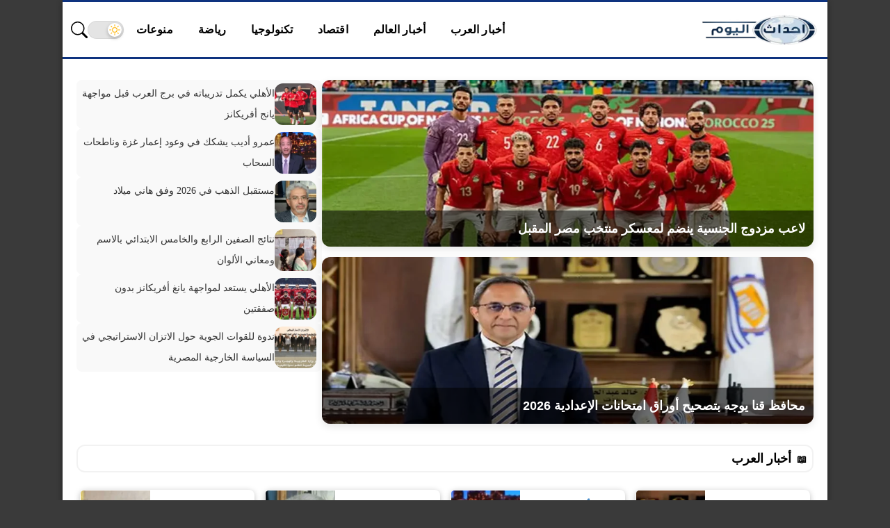

--- FILE ---
content_type: text/html; charset=UTF-8
request_url: https://www.ahdath-alyom.com/
body_size: 12053
content:
<!DOCTYPE html>
<html lang="ar" dir="rtl">
<head>
<meta charset="utf-8" />
<meta name="viewport" content="width=device-width, initial-scale=1" />
 <link rel="preconnect" href="https://ar.ahdath-alyom.com">
<link rel="dns-prefetch" href="//ar.ahdath-alyom.com">
<link rel="preload" as="font" type="font/woff2" href="https://ar.ahdath-alyom.com/wp-content/themes/slashnews/assets/fonts/Greta_Arabic_Regular.woff2" crossorigin="anonymous">
<link rel="preload" as="font" type="font/woff2" href="https://ar.ahdath-alyom.com/wp-content/themes/slashnews/assets/fonts/GretaArabic-Bold.woff2" crossorigin="anonymous">
<style>
@font-face{font-family:'Greta';src:url('https://ar.ahdath-alyom.com/wp-content/themes/slashnews/assets/fonts/Greta_Arabic_Regular.woff2') format('woff2');font-weight:400;font-style:normal;font-display:swap}
@font-face{font-family:'Greta';src:url('https://ar.ahdath-alyom.com/wp-content/themes/slashnews/assets/fonts/GretaArabic-Bold.woff2') format('woff2');font-weight:700;font-style:normal;font-display:swap}
body, html{font-family:'Greta', sans-serif;}
</style>
<style>.topbar ul,nav ul{list-style:none;margin:0;padding:0}.topbar ul li a,body{color:#111;font-family:var(--font-type)}.container,.site-section,.topbar{margin:auto}.topbar ul li a,article,body,nav a{font-family:var(--font-type)}.post-meta,.topbar{direction:rtl;display:flex}.nav-wrapper,.post-meta,.topbar,.topbar .menu-toggle,.topbar ul,nav,nav ul{display:flex}.topbar ul li,header{position:relative}:root:has(.topbar.dark-color){--bg:#fff;--text:#111;--primary:#333333;--muted:#ccc;--accent:#444;--link:#0073aa;--link-hover:#005177;--chip-bg:#f5f5f5;--chip-text:#444;--divider:rgba(0,0,0,.08)}:root:has(.topbar.light-color){--bg:#fff;--text:#111;--primary:#f1f1f1;--muted:#000;--accent:#444;--link:#0073aa;--link-hover:#005177;--chip-bg:#f5f5f5;--chip-text:#444;--divider:rgba(255,255,255,.08)}*{box-sizing:border-box}body{margin:0;background:var(--bac-color);line-height:1.6}.topbar ul li ul,header{background:var(--primary)}nav ul{gap:0}nav a{display:block;padding:8px;text-decoration:none;color:#fff;font-weight:700;font-size:1rem;letter-spacing:.1px;white-space:nowrap}nav a:hover{background:var(--accent)}footer,header{border-top:3px solid var(--main-color)}header{color:var(--primaryText);z-index:100;border-bottom:3px solid var(--main-color)}.topbar{max-width:1200px;padding:10px 12px;align-items:center;justify-content:space-between}.topbar ul li:hover>ul{display:block}.topbar ul li a{display:block;padding:12px 18px;text-decoration:none;transition:color .3s}.topbar ul li a:hover{color:var(--primary)}.topbar ul li ul{position:absolute;top:100%;min-width:180px;border:1px solid var(--divider);box-shadow:0 4px 12px rgba(0,0,0,.08);display:none;z-index:1000;border-radius:6px}.topbar ul li ul li a{padding:10px 15px;color:#333}.topbar ul li ul li a:hover{background:var(--primary);color:var(--primary);border-radius:4px}.topbar ul li:has(ul)>a::after{content:" ▼";font-size:.7em;margin-left:6px;color:#666;transition:transform .3s}.topbar ul li:hover>a::after{transform:rotate(180deg)}.site-logo{display:flex;align-items:center;justify-content:center;padding:5px 0}.site-logo img{width:170px;max-width:100%;height:auto;cursor:pointer;display:block}
@media(max-width:768px){.site-logo img{width:130px}}.nav-wrapper{align-items:center;gap:10px;flex:1;justify-content:flex-end}.menu-toggle svg{width:28px;height:28px}.topbar .menu-toggle{background:var(--primary)!important;border:none;padding:8px 12px;border-radius:6px;cursor:pointer;color:#fff;align-items:center;justify-content:center;transition:background .3s}main{margin:18px auto}.post-subtitle,article h1{margin-bottom:10px;text-align:center}.content,.sidebar.style1{background-color:#fff}.sidebar.style2{background-color:#1a1d21}.sidebar.style2 .widget-header{border-color:rgba(255,255,255,.05)}article{font-size:1.1rem;line-height:1.9}article h1{font-weight:700;line-height:1.4;font-size:clamp(1.8rem,2.2vw,2.2rem)}.post-subtitle{font-size:1.4rem}article p{font-size:1.1rem;line-height:1.8;margin-bottom:1.4em;min-height:2em}article img{margin:15px 0;border-radius:6px}article h2{font-size:clamp(1.2rem,2vw,1.6rem)}.post-meta{margin:15px 0;text-align:center;font-size:.9rem;color:#666;flex-wrap:wrap;gap:12px;justify-content:center}.post-meta .post-meta-item{display:flex;align-items:center;gap:4px;background:#f5f5f5;padding:4px 10px;border-radius:18px;box-shadow:0 1px 3px rgba(0,0,0,.1);transition:background-color .3s}.post-meta .post-meta-item-content a{color:var(--link);text-decoration:none;transition:color .3s}.d-lg-block,.post-meta-item.post-meta-published .post-date-updated,.post-meta-item.post-meta-updated .post-date-published{display:none}@media (max-width:767px){nav.menu-h-container{display:none;position:absolute;line-height:1.9;top:100%;right:0;width:100%;background:var(--primary);z-index:99;flex:unset}nav.menu-h-container ul{display:flex;flex-direction:column;align-items:center;padding-left:0}nav.menu-h-container.open{display:block}}@media (min-width:768px){.menu-toggle{display:none!important}.nav-wrapper .header-nav{display:flex!important;gap:1rem}}@media (min-width:767px){.posts.grid6 .posts-inner{display:grid;grid-template-columns:2fr 1fr;gap:10px}.posts.grid6 .post:first-child{grid-column:1;grid-row:1/span 2;min-height:100%;position:relative}.posts.grid6 .post:first-child .post-thumb{position:absolute;inset:0;background-size:cover;background-position:center}}@media (max-width:768px){.posts.grid6 .posts-inner{display:none!important}}.adsense-fixed{display:block;margin:1rem auto;width:auto;height:auto;max-width:100%;overflow:hidden}.adsense-size{display:flex;justify-content:center;margin:1rem 0}.adsense-unit{display:block;margin:1rem auto;overflow:hidden}@media (max-width:480px){.adsense-unit{width:300px;height:250px}}@media (min-width:481px) and (max-width:768px){.adsense-unit{width:336px;height:360px}}@media (min-width:769px){.adsense-unit{width:100%;height:280px}}.d-none,.post-caption{display:none!important}.d-lg-none{display:block!important}@media (min-width:992px){.d-lg-block{display:block!important}.d-lg-none{display:none!important}}.post-image {margin-bottom: 30px;}.post-image img{width:100%;height:auto;border-radius:4px;display:block;object-fit:cover;margin:0;padding: 0;}.post-image-inner{margin: 0 auto;overflow:hidden;}.main-box{margin:0 auto;background:#fff;}.main-box.style1{max-width:100%;background:transparent;box-shadow:none}.main-box.style2{max-width:1200px;box-shadow:0 2px 6px rgba(0,0,0,.1)}.main-box.style3{max-width:1100px;box-shadow:0 2px 8px rgba(0,0,0,.4)}.main-box.style4{max-width:900px;box-shadow:0 8px 20px rgba(0,0,0,.15);border-radius:12px}.site-logo .logo-dark{display:none}.site-logo .logo-light{display:inline-block}body.dark .site-logo .logo-light{display:none}body.dark .site-logo .logo-dark{display:inline-block}</style>
    
<!-- تحسين مُحركات البحث بواسطة رانك ماث برو (Rank Math PRO)-  https://s.rankmath.com/home -->
<title>أحداث اليوم</title>
<meta name="description" content="أحداث اليوم هو موقع إخباري عربي بيقدّم تغطية شاملة ومستمرة لكل ما يحدث على مدار الساعة. هنا هتلاقي الأخبار العاجلة، والتطورات المهمة، والتحليلات المختصرة اللي بتشرح الحدث ببساطة ووضوح. الموقع بيركّز على نقل الخبر بسرعة ودقة، مع الاهتمام بالتفاصيل اللي بتهم القارئ، سواء في الشأن المحلي أو العربي أو الدولي. كل محتوى مكتوب بلغة مفهومة، بعيد عن التعقيد، علشان توصل للمعلومة بسهولة ومن غير وقت ضايع. في أحداث اليوم، الأولوية دايمًا للخبر المهم وتأثيره الحقيقي، مع تحديث مستمر للأحداث أول بأول. تصميم الصفحة الرئيسية بيخلّيك تتابع أهم العناوين في لمحة واحدة، وتوصل للتفاصيل اللي تهمك بسرعة من أي جهاز. أحداث اليوم… لأن متابعة الحدث في وقته هي أول خطوة للفهم."/>
<meta name="robots" content="follow, index"/>
<link rel="canonical" href="https://ar.ahdath-alyom.com/" />
<link rel="next" href="https://ar.ahdath-alyom.com/page/2/" />
<meta property="og:locale" content="ar_AR" />
<meta property="og:type" content="website" />
<meta property="og:title" content="أحداث اليوم" />
<meta property="og:description" content="أحداث اليوم هو موقع إخباري عربي بيقدّم تغطية شاملة ومستمرة لكل ما يحدث على مدار الساعة. هنا هتلاقي الأخبار العاجلة، والتطورات المهمة، والتحليلات المختصرة اللي بتشرح الحدث ببساطة ووضوح. الموقع بيركّز على نقل الخبر بسرعة ودقة، مع الاهتمام بالتفاصيل اللي بتهم القارئ، سواء في الشأن المحلي أو العربي أو الدولي. كل محتوى مكتوب بلغة مفهومة، بعيد عن التعقيد، علشان توصل للمعلومة بسهولة ومن غير وقت ضايع. في أحداث اليوم، الأولوية دايمًا للخبر المهم وتأثيره الحقيقي، مع تحديث مستمر للأحداث أول بأول. تصميم الصفحة الرئيسية بيخلّيك تتابع أهم العناوين في لمحة واحدة، وتوصل للتفاصيل اللي تهمك بسرعة من أي جهاز. أحداث اليوم… لأن متابعة الحدث في وقته هي أول خطوة للفهم." />
<meta property="og:url" content="https://ar.ahdath-alyom.com/" />
<meta property="og:site_name" content="أحداث اليوم" />
<meta name="twitter:card" content="summary_large_image" />
<meta name="twitter:title" content="أحداث اليوم" />
<meta name="twitter:description" content="أحداث اليوم هو موقع إخباري عربي بيقدّم تغطية شاملة ومستمرة لكل ما يحدث على مدار الساعة. هنا هتلاقي الأخبار العاجلة، والتطورات المهمة، والتحليلات المختصرة اللي بتشرح الحدث ببساطة ووضوح. الموقع بيركّز على نقل الخبر بسرعة ودقة، مع الاهتمام بالتفاصيل اللي بتهم القارئ، سواء في الشأن المحلي أو العربي أو الدولي. كل محتوى مكتوب بلغة مفهومة، بعيد عن التعقيد، علشان توصل للمعلومة بسهولة ومن غير وقت ضايع. في أحداث اليوم، الأولوية دايمًا للخبر المهم وتأثيره الحقيقي، مع تحديث مستمر للأحداث أول بأول. تصميم الصفحة الرئيسية بيخلّيك تتابع أهم العناوين في لمحة واحدة، وتوصل للتفاصيل اللي تهمك بسرعة من أي جهاز. أحداث اليوم… لأن متابعة الحدث في وقته هي أول خطوة للفهم." />
<script type="application/ld+json" class="rank-math-schema-pro">{"@context":"https://schema.org","@graph":[{"@type":"Organization","@id":"https://ar.ahdath-alyom.com/#organization","name":"\u0623\u062d\u062f\u0627\u062b \u0627\u0644\u064a\u0648\u0645"},{"@type":"WebSite","@id":"https://ar.ahdath-alyom.com/#website","url":"https://ar.ahdath-alyom.com","name":"\u0623\u062d\u062f\u0627\u062b \u0627\u0644\u064a\u0648\u0645","publisher":{"@id":"https://ar.ahdath-alyom.com/#organization"},"inLanguage":"ar","potentialAction":{"@type":"SearchAction","target":"https://ar.ahdath-alyom.com/?s={search_term_string}","query-input":"required name=search_term_string"}},{"@type":"CollectionPage","@id":"https://ar.ahdath-alyom.com/#webpage","url":"https://ar.ahdath-alyom.com/","name":"\u0623\u062d\u062f\u0627\u062b \u0627\u0644\u064a\u0648\u0645","about":{"@id":"https://ar.ahdath-alyom.com/#organization"},"isPartOf":{"@id":"https://ar.ahdath-alyom.com/#website"},"inLanguage":"ar"}]}</script>
<!-- /إضافة تحسين محركات البحث لووردبريس Rank Math -->

<link rel='dns-prefetch' href='//ar.ahdath-alyom.com' />
<link rel="alternate" type="application/rss+xml" title="أحداث اليوم &laquo; الخلاصة" href="https://ar.ahdath-alyom.com/feed/" />
<style id='wp-img-auto-sizes-contain-inline-css' type='text/css'>
img:is([sizes=auto i],[sizes^="auto," i]){contain-intrinsic-size:3000px 1500px}
/*# sourceURL=wp-img-auto-sizes-contain-inline-css */
</style>
<link rel='preload' href='https://ar.ahdath-alyom.com/wp-content/themes/slashnews/style.css?ver=4.1.3' as='style' onload="this.onload=null;this.rel='stylesheet'">
<noscript><link rel='stylesheet' href='https://ar.ahdath-alyom.com/wp-content/themes/slashnews/style.css?ver=4.1.3'></noscript>
<style>
        .container,
        .site-section,
        main {
            max-width: 1100px;
            margin: 0 auto;
            padding: 0 20px;
        }
        </style>	<!-- Chrome, Firefox OS and Opera -->
	<meta name="theme-color" content="#0e337f">
	<!-- Windows Phone -->
	<meta name="msapplication-navbutton-color" content="#0e337f">
	<!-- iOS Safari -->
	<meta name="apple-mobile-web-app-status-bar-style" content="#0e337f">
	<style>
:root {
	--main-color: #0e337f;
	--link-color: #1e73be;
	--bac-color: #3a3a3a;
	--font-type: "Greta";
}
	</style>
<link rel="icon" href="https://ar.ahdath-alyom.com/wp-content/uploads/2025/10/ahdath-logo2-150x150.png" sizes="32x32" />
<link rel="icon" href="https://ar.ahdath-alyom.com/wp-content/uploads/2025/10/ahdath-logo2-300x300.png" sizes="192x192" />
<link rel="apple-touch-icon" href="https://ar.ahdath-alyom.com/wp-content/uploads/2025/10/ahdath-logo2-300x300.png" />
<meta name="msapplication-TileImage" content="https://ar.ahdath-alyom.com/wp-content/uploads/2025/10/ahdath-logo2-300x300.png" />
<style>
</style>

<script>(function(){var adsLoaded=false;function loadAds(){if(adsLoaded)return;adsLoaded=true;var ads=document.createElement('script');ads.src='https://pagead2.googlesyndication.com/pagead/js/adsbygoogle.js?client=ca-pub-4707420366058674';ads.async=true;ads.crossOrigin='anonymous';ads.setAttribute('data-ad-client','ca-pub-4707420366058674');document.head.appendChild(ads);}function onFirstInteraction(){loadAds();['scroll','mousemove','touchstart','keydown','click'].forEach(function(e){window.removeEventListener(e,onFirstInteraction);});}['scroll','mousemove','touchstart','keydown','click'].forEach(function(e){window.addEventListener(e,onFirstInteraction,{passive:true});});})();</script></head>	
<body>
<div class="main-box style3">
<header>
  <div class="topbar light-color">
<a href="https://ar.ahdath-alyom.com/" class="site-logo" aria-label="أحداث اليوم - الرئيسية">
  <span class="logo-light"><img src="https://www.ahdath-alyom.com/wp-content/uploads/2025/12/ahdath-alyom-3.webp" 
                 alt="أحداث اليوم" 
                 loading="eager"
                 width="" 
                 height=""
                 style="max-width:100%; height:auto;" /></span>
  <span class="logo-dark"><img src="https://www.ahdath-alyom.com/wp-content/uploads/2025/12/ahdath-alyom-2-2.webp" 
                 alt="أحداث اليوم" 
                 loading="eager"
                 width="" 
                 height=""
                 style="max-width:100%; height:auto;" /></span>
</a>
<div class="nav-wrapper">
        <nav class="menu-h-container"><ul class="header-nav"><li id="menu-item-20" class="menu-item menu-item-type-taxonomy menu-item-object-category menu-item-20  menu-item-object_id-3"><a href="https://ar.ahdath-alyom.com/category/arab/">أخبار العرب</a></li>
<li id="menu-item-19" class="menu-item menu-item-type-taxonomy menu-item-object-category menu-item-19  menu-item-object_id-2"><a href="https://ar.ahdath-alyom.com/category/world/">أخبار العالم</a></li>
<li id="menu-item-21" class="menu-item menu-item-type-taxonomy menu-item-object-category menu-item-21  menu-item-object_id-4"><a href="https://ar.ahdath-alyom.com/category/economy/">اقتصاد</a></li>
<li id="menu-item-22" class="menu-item menu-item-type-taxonomy menu-item-object-category menu-item-22  menu-item-object_id-5"><a href="https://ar.ahdath-alyom.com/category/technology/">تكنولوجيا</a></li>
<li id="menu-item-23" class="menu-item menu-item-type-taxonomy menu-item-object-category menu-item-23  menu-item-object_id-6"><a href="https://ar.ahdath-alyom.com/category/sports/">رياضة</a></li>
<li id="menu-item-24" class="menu-item menu-item-type-taxonomy menu-item-object-category menu-item-24  menu-item-object_id-1"><a href="https://ar.ahdath-alyom.com/category/misc/">منوعات</a></li>
</ul></nav><button class="theme-toggle" onclick="toggleTheme()" aria-label="تغيير الوضع"><span class="theme-toggle-track"><span class="theme-toggle-thumb"><svg viewBox="0 0 24 24" class="theme-toggle-icon"><g class="icon-sun"><circle cx="12" cy="12" r="5"></circle><line x1="12" y1="1" x2="12" y2="4"></line><line x1="12" y1="20" x2="12" y2="23"></line><line x1="4.22" y1="4.22" x2="5.64" y2="5.64"></line><line x1="18.36" y1="18.36" x2="19.78" y2="19.78"></line><line x1="1" y1="12" x2="4" y2="12"></line><line x1="20" y1="12" x2="23" y2="12"></line><line x1="4.22" y1="19.78" x2="5.64" y2="18.36"></line><line x1="18.36" y1="5.64" x2="19.78" y2="4.22"></line></g><g class="icon-moon"><path d="M12 7a5 5 0 1 0 0 10 6 6 0 1 1 0-10z"></path><line x1="12" y1="1" x2="12" y2="4"></line><line x1="12" y1="20" x2="12" y2="23"></line><line x1="4.22" y1="4.22" x2="5.64" y2="5.64"></line><line x1="18.36" y1="18.36" x2="19.78" y2="19.78"></line><line x1="1" y1="12" x2="4" y2="12"></line><line x1="20" y1="12" x2="23" y2="12"></line><line x1="4.22" y1="19.78" x2="5.64" y2="18.36"></line><line x1="18.36" y1="5.64" x2="19.78" y2="4.22"></line></g></svg></span></span></button>
<button class="search-popup-btn" aria-label="بحث">
  <svg xmlns="http://www.w3.org/2000/svg" width="1em" height="1em" fill="currentColor" class="site-icon site-icon-search" viewBox="0 0 16 16">
    <path d="M11.742 10.344a6.5 6.5 0 1 0-1.397 1.398h-.001c.03.04.62.078.098.115l3.85 3.85a1 1 0 0 0 1.415-1.414l-3.85-3.85a1.007 1.007 0 0 0-.115-.1zM12 6.5a5.5 5.5 0 1 1-11 0 5.5 5.5 0 0 1 11 0"/>
  </svg>
</button>
    <button class="menu-toggle light-color" id="menuToggle" aria-controls="menu-1-container" aria-expanded="false" aria-label="قائمة الأقسام">
        <svg id="iconOpen" viewBox="0 0 24 24" fill="none">
            <path d="M4 6h16M4 12h16M4 18h16" stroke="currentColor" stroke-width="2" stroke-linecap="round" stroke-linejoin="round"/>
        </svg>
        <svg id="iconClose" viewBox="0 0 24 24" fill="none" style="display:none">
            <path d="M6 6l12 12M18 6L6 18" stroke="currentColor" stroke-width="2" stroke-linecap="round" stroke-linejoin="round"/>
        </svg>
    </button>
</div>
  </div>
</header>							<div id="sidebar-home_1" class="sidebar sidebar-home_1 ">
	<div class="container">
		<div class="widget-area row flex-wrap justify-content-center">
			<aside id="a4h_featured_posts_widget-3" class="widget col col-12 widget_a4h_featured_posts_widget "><div class="widget-inner"><div class="widget-content">
        <div class="a4h-featured-list-widget ">
            <div class="featured-col">
                                    <div class="featured-item">
                        <a href="https://ar.ahdath-alyom.com/97445/">
                            <img width="1024" height="536" src="https://ar.ahdath-alyom.com/wp-content/uploads/2026/01/لاعب-مزدوج-الجنسية-ينضم-لمعسكر-منتخب-مصر-المقبل-1.webp-1-1024x536.webp" class="featured-img wp-post-image" alt="" decoding="async" fetchpriority="high" srcset="https://ar.ahdath-alyom.com/wp-content/uploads/2026/01/لاعب-مزدوج-الجنسية-ينضم-لمعسكر-منتخب-مصر-المقبل-1.webp-1-1024x536.webp 1024w, https://ar.ahdath-alyom.com/wp-content/uploads/2026/01/لاعب-مزدوج-الجنسية-ينضم-لمعسكر-منتخب-مصر-المقبل-1.webp-1-300x157.webp 300w, https://ar.ahdath-alyom.com/wp-content/uploads/2026/01/لاعب-مزدوج-الجنسية-ينضم-لمعسكر-منتخب-مصر-المقبل-1.webp-1-768x402.webp 768w, https://ar.ahdath-alyom.com/wp-content/uploads/2026/01/لاعب-مزدوج-الجنسية-ينضم-لمعسكر-منتخب-مصر-المقبل-1.webp-1.webp 1200w" sizes="(max-width: 1024px) 100vw, 1024px" />                            <div class="featured-title">لاعب مزدوج الجنسية ينضم لمعسكر منتخب مصر المقبل</div>
                        </a>
                    </div>
                                    <div class="featured-item">
                        <a href="https://ar.ahdath-alyom.com/97442/">
                            <img width="1024" height="536" src="https://ar.ahdath-alyom.com/wp-content/uploads/2026/01/محافظ-قنا-يوجه-بتصحيح-أوراق-امتحانات-الإعدادية-2026-1-1024x536.webp" class="featured-img wp-post-image" alt="" decoding="async" srcset="https://ar.ahdath-alyom.com/wp-content/uploads/2026/01/محافظ-قنا-يوجه-بتصحيح-أوراق-امتحانات-الإعدادية-2026-1-1024x536.webp 1024w, https://ar.ahdath-alyom.com/wp-content/uploads/2026/01/محافظ-قنا-يوجه-بتصحيح-أوراق-امتحانات-الإعدادية-2026-1-300x157.webp 300w, https://ar.ahdath-alyom.com/wp-content/uploads/2026/01/محافظ-قنا-يوجه-بتصحيح-أوراق-امتحانات-الإعدادية-2026-1-768x402.webp 768w, https://ar.ahdath-alyom.com/wp-content/uploads/2026/01/محافظ-قنا-يوجه-بتصحيح-أوراق-امتحانات-الإعدادية-2026-1.webp 1200w" sizes="(max-width: 1024px) 100vw, 1024px" />                            <div class="featured-title">محافظ قنا يوجه بتصحيح أوراق امتحانات الإعدادية 2026</div>
                        </a>
                    </div>
                            </div>

            <div class="list-col">
                <ul class="list-posts">
                                            <li>
                            <a href="https://ar.ahdath-alyom.com/97439/">
                                <img width="150" height="150" src="https://ar.ahdath-alyom.com/wp-content/uploads/2026/01/الأهلي-يكمل-تدريباته-في-برج-العرب-قبل-مواجهة-يانج-أفريكانز-1-150x150.webp" class="list-img wp-post-image" alt="" decoding="async" />                                <span class="list-title">الأهلي يكمل تدريباته في برج العرب قبل مواجهة يانج أفريكانز</span>
                            </a>
                        </li>
                                            <li>
                            <a href="https://ar.ahdath-alyom.com/97436/">
                                <img width="150" height="150" src="https://ar.ahdath-alyom.com/wp-content/uploads/2026/01/عمرو-أديب-يشكك-في-وعود-إعمار-غزة-وناطحات-السحاب-1-150x150.webp" class="list-img wp-post-image" alt="" decoding="async" />                                <span class="list-title">عمرو أديب يشكك في وعود إعمار غزة وناطحات السحاب</span>
                            </a>
                        </li>
                                            <li>
                            <a href="https://ar.ahdath-alyom.com/97433/">
                                <img width="150" height="150" src="https://ar.ahdath-alyom.com/wp-content/uploads/2026/01/مستقبل-الذهب-في-2026-وفق-هاني-ميلاد-1-150x150.webp" class="list-img wp-post-image" alt="" decoding="async" />                                <span class="list-title">مستقبل الذهب في 2026 وفق هاني ميلاد</span>
                            </a>
                        </li>
                                            <li>
                            <a href="https://ar.ahdath-alyom.com/97430/">
                                <img width="150" height="150" src="https://ar.ahdath-alyom.com/wp-content/uploads/2026/01/1769083224_نتائج-الصفين-الرابع-والخامس-الابتدائي-بالاسم-ومعاني-الألوان-1-150x150.webp" class="list-img wp-post-image" alt="" decoding="async" />                                <span class="list-title">نتائج الصفين الرابع والخامس الابتدائي بالاسم ومعاني الألوان</span>
                            </a>
                        </li>
                                            <li>
                            <a href="https://ar.ahdath-alyom.com/97428/">
                                <img width="150" height="150" src="https://ar.ahdath-alyom.com/wp-content/uploads/2026/01/1768758498_error-code-524-2-150x150.webp" class="list-img wp-post-image" alt="" decoding="async" />                                <span class="list-title">الأهلي يستعد لمواجهة يانغ أفريكانز بدون صفقتين</span>
                            </a>
                        </li>
                                            <li>
                            <a href="https://ar.ahdath-alyom.com/97425/">
                                <img width="150" height="150" src="https://ar.ahdath-alyom.com/wp-content/uploads/2026/01/1769083032_ندوة-للقوات-الجوية-حول-الاتزان-الاستراتيجي-في-السياسة-الخارجية-المصرية-1-150x150.webp" class="list-img wp-post-image" alt="" decoding="async" />                                <span class="list-title">ندوة للقوات الجوية حول الاتزان الاستراتيجي في السياسة الخارجية المصرية</span>
                            </a>
                        </li>
                                    </ul>
            </div>
        </div>

        <style>.a4h-featured-list-widget{display:flex;gap:20px;flex-wrap:wrap;margin-bottom:20px}.a4h-featured-list-widget .featured-col{flex:2;display:grid;grid-template-rows:1fr 1fr;gap:15px}.a4h-featured-list-widget .featured-item{position:relative;overflow:hidden;border-radius:12px;box-shadow:0 4px 12px rgba(0,0,0,.1)}.a4h-featured-list-widget .featured-img{width:100%;height:240px;object-fit:cover;display:block}.a4h-featured-list-widget .featured-title{position:absolute;bottom:0;left:0;width:100%;background:rgba(0,0,0,.55);color:#fff;padding:12px;font-size:18px;font-weight:700;font-family:sans-serif}.a4h-featured-list-widget .list-col{flex:1}.a4h-featured-list-widget .list-posts{list-style:none;margin:0;padding:0;display:flex;flex-direction:column;gap:12px}.a4h-featured-list-widget .list-posts li{display:flex;align-items:flex-start;gap:10px;background:#f9f9f9;padding:5px 8px;border-radius:8px}.a4h-featured-list-widget .list-img{width:60px;height:60px;object-fit:cover;border-radius:12px}.a4h-featured-list-widget .list-posts li a{display:flex;flex-direction:row;align-items:flex-start;gap:10px}.a4h-featured-list-widget .list-title{font-size:14px;line-height:2.2;color:#333;margin-top:0}@media (max-width: 768px) {
    .a4h-featured-list-widget {
        display: none; }}</style>

        </div></div></aside><aside id="a4h_posts_list-20" class=" show-mobile hide-desktop widget col col-12 widget_a4h_posts_list "><div class=" show-mobile hide-desktop widget-inner"><div class=" show-mobile hide-desktop widget-content"><div class="posts style1"><div class="posts-inner"><div class="post cols-60 cols-sm-30 cols-lg-15 style1">
	<a class="post-link d-flex flex-grow" href="https://ar.ahdath-alyom.com/97445/">
		<span class="overlay"></span>
		<div class="post-thumb" style="background-image: url('https://ar.ahdath-alyom.com/wp-content/uploads/2026/01/لاعب-مزدوج-الجنسية-ينضم-لمعسكر-منتخب-مصر-المقبل-1.webp-1-300x150.webp');">
					</div>
		<h3 class="title">
			<span class="title-inner">
								لاعب مزدوج الجنسية ينضم لمعسكر منتخب مصر المقبل							</span>
		</h3>
			</a>
	</div><div class="post cols-60 cols-sm-30 cols-lg-15 style1">
	<a class="post-link d-flex flex-grow" href="https://ar.ahdath-alyom.com/97442/">
		<span class="overlay"></span>
		<div class="post-thumb" style="background-image: url('https://ar.ahdath-alyom.com/wp-content/uploads/2026/01/محافظ-قنا-يوجه-بتصحيح-أوراق-امتحانات-الإعدادية-2026-1-300x150.webp');">
					</div>
		<h3 class="title">
			<span class="title-inner">
								محافظ قنا يوجه بتصحيح أوراق امتحانات الإعدادية 2026							</span>
		</h3>
			</a>
	</div><div class="post cols-60 cols-sm-30 cols-lg-15 style1">
	<a class="post-link d-flex flex-grow" href="https://ar.ahdath-alyom.com/97439/">
		<span class="overlay"></span>
		<div class="post-thumb" style="background-image: url('https://ar.ahdath-alyom.com/wp-content/uploads/2026/01/الأهلي-يكمل-تدريباته-في-برج-العرب-قبل-مواجهة-يانج-أفريكانز-1-300x150.webp');">
					</div>
		<h3 class="title">
			<span class="title-inner">
								الأهلي يكمل تدريباته في برج العرب قبل مواجهة يانج أفريكانز							</span>
		</h3>
			</a>
	</div><div class="post cols-60 cols-sm-30 cols-lg-15 style1">
	<a class="post-link d-flex flex-grow" href="https://ar.ahdath-alyom.com/97436/">
		<span class="overlay"></span>
		<div class="post-thumb" style="background-image: url('https://ar.ahdath-alyom.com/wp-content/uploads/2026/01/عمرو-أديب-يشكك-في-وعود-إعمار-غزة-وناطحات-السحاب-1-300x150.webp');">
					</div>
		<h3 class="title">
			<span class="title-inner">
								عمرو أديب يشكك في وعود إعمار غزة وناطحات السحاب							</span>
		</h3>
			</a>
	</div><div class="post cols-60 cols-sm-30 cols-lg-15 style1">
	<a class="post-link d-flex flex-grow" href="https://ar.ahdath-alyom.com/97433/">
		<span class="overlay"></span>
		<div class="post-thumb" style="background-image: url('https://ar.ahdath-alyom.com/wp-content/uploads/2026/01/مستقبل-الذهب-في-2026-وفق-هاني-ميلاد-1-300x150.webp');">
					</div>
		<h3 class="title">
			<span class="title-inner">
								مستقبل الذهب في 2026 وفق هاني ميلاد							</span>
		</h3>
			</a>
	</div><div class="post cols-60 cols-sm-30 cols-lg-15 style1">
	<a class="post-link d-flex flex-grow" href="https://ar.ahdath-alyom.com/97430/">
		<span class="overlay"></span>
		<div class="post-thumb" style="background-image: url('https://ar.ahdath-alyom.com/wp-content/uploads/2026/01/1769083224_نتائج-الصفين-الرابع-والخامس-الابتدائي-بالاسم-ومعاني-الألوان-1-300x150.webp');">
					</div>
		<h3 class="title">
			<span class="title-inner">
								نتائج الصفين الرابع والخامس الابتدائي بالاسم ومعاني الألوان							</span>
		</h3>
			</a>
	</div><div class="post cols-60 cols-sm-30 cols-lg-15 style1">
	<a class="post-link d-flex flex-grow" href="https://ar.ahdath-alyom.com/97428/">
		<span class="overlay"></span>
		<div class="post-thumb" style="background-image: url('https://ar.ahdath-alyom.com/wp-content/uploads/2026/01/1768758498_error-code-524-2-300x150.webp');">
					</div>
		<h3 class="title">
			<span class="title-inner">
								الأهلي يستعد لمواجهة يانغ أفريكانز بدون صفقتين							</span>
		</h3>
			</a>
	</div><div class="post cols-60 cols-sm-30 cols-lg-15 style1">
	<a class="post-link d-flex flex-grow" href="https://ar.ahdath-alyom.com/97425/">
		<span class="overlay"></span>
		<div class="post-thumb" style="background-image: url('https://ar.ahdath-alyom.com/wp-content/uploads/2026/01/1769083032_ندوة-للقوات-الجوية-حول-الاتزان-الاستراتيجي-في-السياسة-الخارجية-المصرية-1-300x150.webp');">
					</div>
		<h3 class="title">
			<span class="title-inner">
								ندوة للقوات الجوية حول الاتزان الاستراتيجي في السياسة الخارجية المصرية							</span>
		</h3>
			</a>
	</div></div></div></div></div></aside>		</div>
	</div>
</div>
			<div id="sidebar-home_2" class="sidebar sidebar-home_2 ">
	<div class="container">
		<div class="widget-area row flex-wrap justify-content-center">
			<aside id="a4h_posts_list-14" class=" widget col col-12 widget_a4h_posts_list has-title"><div class=" widget-inner"><div class="widget-header"><div class="widget-title"><h2>أخبار العرب</h2></div></div><div class="widget-content"><div class="posts style1"><div class="posts-inner"><div class="post cols-60 cols-sm-30 cols-lg-15 style1">
	<a class="post-link d-flex flex-grow" href="https://ar.ahdath-alyom.com/97442/">
		<span class="overlay"></span>
		<div class="post-thumb" style="background-image: url('https://ar.ahdath-alyom.com/wp-content/uploads/2026/01/محافظ-قنا-يوجه-بتصحيح-أوراق-امتحانات-الإعدادية-2026-1-300x150.webp');">
					</div>
		<h3 class="title">
			<span class="title-inner">
								محافظ قنا يوجه بتصحيح أوراق امتحانات الإعدادية 2026							</span>
		</h3>
			</a>
	</div><div class="post cols-60 cols-sm-30 cols-lg-15 style1">
	<a class="post-link d-flex flex-grow" href="https://ar.ahdath-alyom.com/97436/">
		<span class="overlay"></span>
		<div class="post-thumb" style="background-image: url('https://ar.ahdath-alyom.com/wp-content/uploads/2026/01/عمرو-أديب-يشكك-في-وعود-إعمار-غزة-وناطحات-السحاب-1-300x150.webp');">
					</div>
		<h3 class="title">
			<span class="title-inner">
								عمرو أديب يشكك في وعود إعمار غزة وناطحات السحاب							</span>
		</h3>
			</a>
	</div><div class="post cols-60 cols-sm-30 cols-lg-15 style1">
	<a class="post-link d-flex flex-grow" href="https://ar.ahdath-alyom.com/97433/">
		<span class="overlay"></span>
		<div class="post-thumb" style="background-image: url('https://ar.ahdath-alyom.com/wp-content/uploads/2026/01/مستقبل-الذهب-في-2026-وفق-هاني-ميلاد-1-300x150.webp');">
					</div>
		<h3 class="title">
			<span class="title-inner">
								مستقبل الذهب في 2026 وفق هاني ميلاد							</span>
		</h3>
			</a>
	</div><div class="post cols-60 cols-sm-30 cols-lg-15 style1">
	<a class="post-link d-flex flex-grow" href="https://ar.ahdath-alyom.com/97430/">
		<span class="overlay"></span>
		<div class="post-thumb" style="background-image: url('https://ar.ahdath-alyom.com/wp-content/uploads/2026/01/1769083224_نتائج-الصفين-الرابع-والخامس-الابتدائي-بالاسم-ومعاني-الألوان-1-300x150.webp');">
					</div>
		<h3 class="title">
			<span class="title-inner">
								نتائج الصفين الرابع والخامس الابتدائي بالاسم ومعاني الألوان							</span>
		</h3>
			</a>
	</div><div class="post cols-60 cols-sm-30 cols-lg-15 style1">
	<a class="post-link d-flex flex-grow" href="https://ar.ahdath-alyom.com/97425/">
		<span class="overlay"></span>
		<div class="post-thumb" style="background-image: url('https://ar.ahdath-alyom.com/wp-content/uploads/2026/01/1769083032_ندوة-للقوات-الجوية-حول-الاتزان-الاستراتيجي-في-السياسة-الخارجية-المصرية-1-300x150.webp');">
					</div>
		<h3 class="title">
			<span class="title-inner">
								ندوة للقوات الجوية حول الاتزان الاستراتيجي في السياسة الخارجية المصرية							</span>
		</h3>
			</a>
	</div><div class="post cols-60 cols-sm-30 cols-lg-15 style1">
	<a class="post-link d-flex flex-grow" href="https://ar.ahdath-alyom.com/97419/">
		<span class="overlay"></span>
		<div class="post-thumb" style="background-image: url('https://ar.ahdath-alyom.com/wp-content/uploads/2026/01/حجز-تذاكر-معرض-الكتاب-2026-أونلاين-بخطوات-بسيطة-1-300x150.webp');">
					</div>
		<h3 class="title">
			<span class="title-inner">
								حجز تذاكر معرض الكتاب 2026 أونلاين بخطوات بسيطة							</span>
		</h3>
			</a>
	</div><div class="post cols-60 cols-sm-30 cols-lg-15 style1">
	<a class="post-link d-flex flex-grow" href="https://ar.ahdath-alyom.com/97416/">
		<span class="overlay"></span>
		<div class="post-thumb" style="background-image: url('https://ar.ahdath-alyom.com/wp-content/uploads/2026/01/رئيس-الوزراء-يناقش-ملفات-عمل-مع-وزير-البترول-1-300x150.webp');">
					</div>
		<h3 class="title">
			<span class="title-inner">
								رئيس الوزراء يناقش ملفات عمل مع وزير البترول							</span>
		</h3>
			</a>
	</div><div class="post cols-60 cols-sm-30 cols-lg-15 style1">
	<a class="post-link d-flex flex-grow" href="https://ar.ahdath-alyom.com/97410/">
		<span class="overlay"></span>
		<div class="post-thumb" style="background-image: url('https://ar.ahdath-alyom.com/wp-content/uploads/2026/01/مناطق-قطع-الكهرباء-في-أبوتشت-شمال-قنا-1-300x150.webp');">
					</div>
		<h3 class="title">
			<span class="title-inner">
								مناطق قطع الكهرباء في أبوتشت شمال قنا							</span>
		</h3>
			</a>
	</div></div></div></div></div></aside><aside id="a4h_posts_list-15" class=" widget col col-12 widget_a4h_posts_list has-title"><div class=" widget-inner"><div class="widget-header"><div class="widget-title"><h2>أخبار العالم</h2></div></div><div class="widget-content"><div class="posts style2"><div class="posts-inner"><div class="post cols-60 cols-sm-30 cols-lg-15 style2">
	<a class="post-link d-flex flex-grow" href="https://ar.ahdath-alyom.com/93185/">
		<span class="overlay"></span>
		<div class="post-thumb" style="background-image: url('https://ar.ahdath-alyom.com/wp-content/uploads/2026/01/اشتباكات-قوية-بين-الجيش-السوري-وقوات-قسد-في-ريف-الرقة-1-300x150.webp');">
					</div>
		<h3 class="title">
			<span class="title-inner">
								اشتباكات قوية بين الجيش السوري وقوات قسد في ريف الرقة							</span>
		</h3>
			</a>
	</div><div class="post cols-60 cols-sm-30 cols-lg-15 style2">
	<a class="post-link d-flex flex-grow" href="https://ar.ahdath-alyom.com/93122/">
		<span class="overlay"></span>
		<div class="post-thumb" style="background-image: url('https://ar.ahdath-alyom.com/wp-content/uploads/2026/01/ترامب-يوضح-سبب-عدم-استهداف-إيران-1.webp-1-300x150.webp');">
					</div>
		<h3 class="title">
			<span class="title-inner">
								ترامب يوضح سبب عدم استهداف إيران							</span>
		</h3>
			</a>
	</div><div class="post cols-60 cols-sm-30 cols-lg-15 style2">
	<a class="post-link d-flex flex-grow" href="https://ar.ahdath-alyom.com/93103/">
		<span class="overlay"></span>
		<div class="post-thumb" style="background-image: url('https://ar.ahdath-alyom.com/wp-content/uploads/2026/01/1768664424_توفيق-عكاشة-يتحدث-عن-مستقبل-نظام-خامنئي-بعد-تراجع-أمريكا-1-300x150.webp');">
					</div>
		<h3 class="title">
			<span class="title-inner">
								توفيق عكاشة يتحدث عن مستقبل نظام خامنئي بعد تراجع أمريكا عن ضرب إيران							</span>
		</h3>
			</a>
	</div><div class="post cols-60 cols-sm-30 cols-lg-15 style2">
	<a class="post-link d-flex flex-grow" href="https://ar.ahdath-alyom.com/93079/">
		<span class="overlay"></span>
		<div class="post-thumb" style="background-image: url('https://ar.ahdath-alyom.com/wp-content/uploads/2026/01/1768663640_وزير-الخارجية-يناقش-تعزيز-العلاقات-مع-نظيره-البوسني-1-300x150.webp');">
					</div>
		<h3 class="title">
			<span class="title-inner">
								وزير الخارجية يناقش تعزيز العلاقات مع نظيره البوسني							</span>
		</h3>
			</a>
	</div><div class="post cols-60 cols-sm-30 cols-lg-15 style2">
	<a class="post-link d-flex flex-grow" href="https://ar.ahdath-alyom.com/93053/">
		<span class="overlay"></span>
		<div class="post-thumb" style="background-image: url('https://ar.ahdath-alyom.com/wp-content/uploads/2026/01/الحرس-الوطني-الأمريكي-يستمر-في-تواجده-بواشنطن-حتى-2026-1.webp-1-300x150.webp');">
					</div>
		<h3 class="title">
			<span class="title-inner">
								الحرس الوطني الأمريكي يستمر في تواجده بواشنطن حتى 2026							</span>
		</h3>
			</a>
	</div><div class="post cols-60 cols-sm-30 cols-lg-15 style2">
	<a class="post-link d-flex flex-grow" href="https://ar.ahdath-alyom.com/93032/">
		<span class="overlay"></span>
		<div class="post-thumb" style="background-image: url('https://ar.ahdath-alyom.com/wp-content/uploads/2026/01/رئيس-مكتب-زيلينسكي-يصل-إلى-أمريكا.jfif_-300x150.webp');">
					</div>
		<h3 class="title">
			<span class="title-inner">
								رئيس مكتب زيلينسكي يصل إلى أمريكا							</span>
		</h3>
			</a>
	</div><div class="post cols-60 cols-sm-30 cols-lg-15 style2">
	<a class="post-link d-flex flex-grow" href="https://ar.ahdath-alyom.com/93008/">
		<span class="overlay"></span>
		<div class="post-thumb" style="background-image: url('https://ar.ahdath-alyom.com/wp-content/uploads/2026/01/ترامب-يدعو-أردوغان-للانضمام-لمجلس-السلام-في-غزة-1-300x150.webp');">
					</div>
		<h3 class="title">
			<span class="title-inner">
								ترامب يدعو أردوغان للانضمام لمجلس السلام في غزة							</span>
		</h3>
			</a>
	</div><div class="post cols-60 cols-sm-30 cols-lg-15 style2">
	<a class="post-link d-flex flex-grow" href="https://ar.ahdath-alyom.com/92990/">
		<span class="overlay"></span>
		<div class="post-thumb" style="background-image: url('https://ar.ahdath-alyom.com/wp-content/uploads/2026/01/اختفاء-طائرة-إندونيسية-على-متنها-11-شخصًا-1-300x150.webp');">
					</div>
		<h3 class="title">
			<span class="title-inner">
								اختفاء طائرة إندونيسية على متنها 11 شخصًا							</span>
		</h3>
			</a>
	</div></div></div></div></div></aside>		</div>
	</div>
</div>
			<div id="sidebar-home_3" class="sidebar sidebar-home_3 ">
	<div class="container">
		<div class="widget-area row flex-wrap justify-content-center">
			<aside id="a4h_posts_list-16" class=" widget col col-12 widget_a4h_posts_list has-title"><div class=" widget-inner"><div class="widget-header"><div class="widget-title"><h2>اقتصاد</h2></div></div><div class="widget-content"><div class="posts style1"><div class="posts-inner"><div class="post cols-60 cols-sm-30 cols-lg-15 style1">
	<a class="post-link d-flex flex-grow" href="https://ar.ahdath-alyom.com/97413/">
		<span class="overlay"></span>
		<div class="post-thumb" style="background-image: url('https://ar.ahdath-alyom.com/wp-content/uploads/2026/01/البنك-الأوروبي-يمنح-مينا-فارم-قرضاً-بقيمة-1325-مليار-يورو.jfif_-300x150.webp');">
					</div>
		<h3 class="title">
			<span class="title-inner">
								البنك الأوروبي يمنح &#8220;مينا فارم&#8221; قرضاً بقيمة 13.25 مليار يورو							</span>
		</h3>
			</a>
	</div><div class="post cols-60 cols-sm-30 cols-lg-15 style1">
	<a class="post-link d-flex flex-grow" href="https://ar.ahdath-alyom.com/97359/">
		<span class="overlay"></span>
		<div class="post-thumb" style="background-image: url('https://ar.ahdath-alyom.com/wp-content/uploads/2026/01/تعاون-جديد-بين-البورصة-ورجال-الأعمال-المصريين-الأفارقة-1-300x150.webp');">
					</div>
		<h3 class="title">
			<span class="title-inner">
								تعاون جديد بين البورصة ورجال الأعمال المصريين الأفارقة							</span>
		</h3>
			</a>
	</div><div class="post cols-60 cols-sm-30 cols-lg-15 style1">
	<a class="post-link d-flex flex-grow" href="https://ar.ahdath-alyom.com/97347/">
		<span class="overlay"></span>
		<div class="post-thumb" style="background-image: url('https://ar.ahdath-alyom.com/wp-content/uploads/2026/01/إنبي-تنضم-للميثاق-العالمي-للأمم-المتحدة-للاستدامة.jfif_-300x150.webp');">
					</div>
		<h3 class="title">
			<span class="title-inner">
								إنبي تنضم للميثاق العالمي للأمم المتحدة للاستدامة							</span>
		</h3>
			</a>
	</div><div class="post cols-60 cols-sm-30 cols-lg-15 style1">
	<a class="post-link d-flex flex-grow" href="https://ar.ahdath-alyom.com/97329/">
		<span class="overlay"></span>
		<div class="post-thumb" style="background-image: url('https://ar.ahdath-alyom.com/wp-content/uploads/2026/01/هيئة-البترول-تطلق-منصة-لمتابعة-الأداء-البيئي.jfif_-300x150.webp');">
					</div>
		<h3 class="title">
			<span class="title-inner">
								هيئة البترول تطلق منصة لمتابعة الأداء البيئي							</span>
		</h3>
			</a>
	</div><div class="post cols-60 cols-sm-30 cols-lg-15 style1">
	<a class="post-link d-flex flex-grow" href="https://ar.ahdath-alyom.com/97323/">
		<span class="overlay"></span>
		<div class="post-thumb" style="background-image: url('https://ar.ahdath-alyom.com/wp-content/uploads/2026/01/المشاط-الطاقة-النووية-أساسية-للاقتصاد-الأخضر-في-إفريقيا.jfif_-300x150.webp');">
					</div>
		<h3 class="title">
			<span class="title-inner">
								المشاط: الطاقة النووية أساسية للاقتصاد الأخضر في إفريقيا							</span>
		</h3>
			</a>
	</div><div class="post cols-60 cols-sm-30 cols-lg-15 style1">
	<a class="post-link d-flex flex-grow" href="https://ar.ahdath-alyom.com/97305/">
		<span class="overlay"></span>
		<div class="post-thumb" style="background-image: url('https://ar.ahdath-alyom.com/wp-content/uploads/2026/01/سعر-سهم-CIB-أقل-من-قيمته-العادلة-حسب-عز-العرب-1-300x150.webp');">
					</div>
		<h3 class="title">
			<span class="title-inner">
								سعر سهم CIB أقل من قيمته العادلة حسب عز العرب							</span>
		</h3>
			</a>
	</div><div class="post cols-60 cols-sm-30 cols-lg-15 style1">
	<a class="post-link d-flex flex-grow" href="https://ar.ahdath-alyom.com/97248/">
		<span class="overlay"></span>
		<div class="post-thumb" style="background-image: url('https://ar.ahdath-alyom.com/wp-content/uploads/2026/01/إتش-إس-بي-سي-الدولار-يواجه-أداءً-ضعيفًا-مقابل-العملات.jfif_-300x150.webp');">
					</div>
		<h3 class="title">
			<span class="title-inner">
								إتش إس بي سي: الدولار يواجه أداءً ضعيفًا مقابل العملات الأخرى							</span>
		</h3>
			</a>
	</div><div class="post cols-60 cols-sm-30 cols-lg-15 style1">
	<a class="post-link d-flex flex-grow" href="https://ar.ahdath-alyom.com/97203/">
		<span class="overlay"></span>
		<div class="post-thumb" style="background-image: url('https://ar.ahdath-alyom.com/wp-content/uploads/2026/01/وزير-البترول-يناقش-مع-شينج-فا-الصينية-فرص-الاستثمار-في.jfif_-300x150.webp');">
					</div>
		<h3 class="title">
			<span class="title-inner">
								وزير البترول يناقش مع &#8220;شينج فا&#8221; الصينية فرص الاستثمار في التعدين							</span>
		</h3>
			</a>
	</div></div></div></div></div></aside><aside id="a4h_posts_list-17" class=" widget col col-12 widget_a4h_posts_list has-title"><div class=" widget-inner"><div class="widget-header"><div class="widget-title"><h2>تكنولوجيا</h2></div></div><div class="widget-content"><div class="posts style2"><div class="posts-inner"><div class="post cols-60 cols-sm-30 cols-lg-15 style2">
	<a class="post-link d-flex flex-grow" href="https://ar.ahdath-alyom.com/93179/">
		<span class="overlay"></span>
		<div class="post-thumb" style="background-image: url('https://ar.ahdath-alyom.com/wp-content/uploads/2026/01/تردد-قناة-طيور-الجنة-الجديد-على-نايل-سات-2026-بجودة-1-300x150.webp');">
					</div>
		<h3 class="title">
			<span class="title-inner">
								تردد قناة طيور الجنة الجديد على نايل سات 2026 بجودة HD بلا تشويش أو انقطاع							</span>
		</h3>
			</a>
	</div><div class="post cols-60 cols-sm-30 cols-lg-15 style2 post-no-thumb">
	<a class="post-link d-flex flex-grow" href="https://ar.ahdath-alyom.com/93118/">
		<span class="overlay"></span>
		<div class="post-thumb" style="background-image: url('');">
					</div>
		<h3 class="title">
			<span class="title-inner">
								ترددات القنوات اللي هتذيع مباراة ريال مدريد وليفانتي النهاردة وكيف تضبطها عشان تتفرج مباشر							</span>
		</h3>
			</a>
	</div><div class="post cols-60 cols-sm-30 cols-lg-15 style2">
	<a class="post-link d-flex flex-grow" href="https://ar.ahdath-alyom.com/93115/">
		<span class="overlay"></span>
		<div class="post-thumb" style="background-image: url('https://ar.ahdath-alyom.com/wp-content/uploads/2026/01/1768665144_ديربي-سيتي-ويونايتد-مين-هيكسب-في-المعركة-الحامية-دي؟-كل-1.webp-1-300x150.webp');">
					</div>
		<h3 class="title">
			<span class="title-inner">
								ديربي سيتي ويونايتد: مين هيكسب في المعركة الحامية دي؟ كل التفاصيل هنا							</span>
		</h3>
			</a>
	</div><div class="post cols-60 cols-sm-30 cols-lg-15 style2 post-no-thumb">
	<a class="post-link d-flex flex-grow" href="https://ar.ahdath-alyom.com/93099/">
		<span class="overlay"></span>
		<div class="post-thumb" style="background-image: url('');">
					</div>
		<h3 class="title">
			<span class="title-inner">
								ترددات القنوات المفتوحة لمباراة مصر ونيجيريا في كأس أمم أفريقيا 2025 مباشرة وبجودة عالية							</span>
		</h3>
			</a>
	</div><div class="post cols-60 cols-sm-30 cols-lg-15 style2">
	<a class="post-link d-flex flex-grow" href="https://ar.ahdath-alyom.com/93026/">
		<span class="overlay"></span>
		<div class="post-thumb" style="background-image: url('https://ar.ahdath-alyom.com/wp-content/uploads/2026/01/تردد-قناة-وناسة-الجديد-على-نايل-سات-2026-بجودة-HD-1-300x150.webp');">
					</div>
		<h3 class="title">
			<span class="title-inner">
								تردد قناة وناسة الجديد على نايل سات 2026 بجودة HD لمتابعة أحلى البرامج الترفيهية							</span>
		</h3>
			</a>
	</div><div class="post cols-60 cols-sm-30 cols-lg-15 style2">
	<a class="post-link d-flex flex-grow" href="https://ar.ahdath-alyom.com/92984/">
		<span class="overlay"></span>
		<div class="post-thumb" style="background-image: url('https://ar.ahdath-alyom.com/wp-content/uploads/2026/01/1768660287_كل-اللي-محتاج-تعرفه-عن-ديربي-مانشستر-بين-السيتي-واليونتد-1.webp-1-300x150.webp');">
					</div>
		<h3 class="title">
			<span class="title-inner">
								كل اللي محتاج تعرفه عن ديربي مانشستر بين السيتي واليونتد							</span>
		</h3>
			</a>
	</div><div class="post cols-60 cols-sm-30 cols-lg-15 style2">
	<a class="post-link d-flex flex-grow" href="https://ar.ahdath-alyom.com/92830/">
		<span class="overlay"></span>
		<div class="post-thumb" style="background-image: url('https://ar.ahdath-alyom.com/wp-content/uploads/2026/01/1768654762_شاهد-مباراة-ريال-مدريد-وليفانتي-مباشرة-بأعلى-جودة-مع-يلا-1.webp-1-300x150.webp');">
					</div>
		<h3 class="title">
			<span class="title-inner">
								شاهد مباراة ريال مدريد وليفانتي مباشرة بأعلى جودة مع يلا شوت بلس							</span>
		</h3>
			</a>
	</div><div class="post cols-60 cols-sm-30 cols-lg-15 style2">
	<a class="post-link d-flex flex-grow" href="https://ar.ahdath-alyom.com/92452/">
		<span class="overlay"></span>
		<div class="post-thumb" style="background-image: url('https://ar.ahdath-alyom.com/wp-content/uploads/2026/01/1768639034_قنوات-مشاهدة-مباراة-تشيلسي-وبرينتفورد-بدون-اشتراك-في-قمة-الجولة-1.webp-1-300x150.webp');">
					</div>
		<h3 class="title">
			<span class="title-inner">
								قنوات مشاهدة مباراة تشيلسي وبرينتفورد بدون اشتراك في قمة الجولة 22 للبريميرليج							</span>
		</h3>
			</a>
	</div></div></div></div></div></aside>		</div>
	</div>
</div>
			<div id="sidebar-home_4" class="sidebar sidebar-home_4 ">
	<div class="container">
		<div class="widget-area row flex-wrap justify-content-center">
			<aside id="a4h_posts_list-18" class=" widget col col-12 widget_a4h_posts_list has-title"><div class=" widget-inner"><div class="widget-header"><div class="widget-title"><h2>رياضة</h2></div></div><div class="widget-content"><div class="posts style1"><div class="posts-inner"><div class="post cols-60 cols-sm-30 cols-lg-15 style1">
	<a class="post-link d-flex flex-grow" href="https://ar.ahdath-alyom.com/97445/">
		<span class="overlay"></span>
		<div class="post-thumb" style="background-image: url('https://ar.ahdath-alyom.com/wp-content/uploads/2026/01/لاعب-مزدوج-الجنسية-ينضم-لمعسكر-منتخب-مصر-المقبل-1.webp-1-300x150.webp');">
					</div>
		<h3 class="title">
			<span class="title-inner">
								لاعب مزدوج الجنسية ينضم لمعسكر منتخب مصر المقبل							</span>
		</h3>
			</a>
	</div><div class="post cols-60 cols-sm-30 cols-lg-15 style1">
	<a class="post-link d-flex flex-grow" href="https://ar.ahdath-alyom.com/97439/">
		<span class="overlay"></span>
		<div class="post-thumb" style="background-image: url('https://ar.ahdath-alyom.com/wp-content/uploads/2026/01/الأهلي-يكمل-تدريباته-في-برج-العرب-قبل-مواجهة-يانج-أفريكانز-1-300x150.webp');">
					</div>
		<h3 class="title">
			<span class="title-inner">
								الأهلي يكمل تدريباته في برج العرب قبل مواجهة يانج أفريكانز							</span>
		</h3>
			</a>
	</div><div class="post cols-60 cols-sm-30 cols-lg-15 style1">
	<a class="post-link d-flex flex-grow" href="https://ar.ahdath-alyom.com/97428/">
		<span class="overlay"></span>
		<div class="post-thumb" style="background-image: url('https://ar.ahdath-alyom.com/wp-content/uploads/2026/01/1768758498_error-code-524-2-300x150.webp');">
					</div>
		<h3 class="title">
			<span class="title-inner">
								الأهلي يستعد لمواجهة يانغ أفريكانز بدون صفقتين							</span>
		</h3>
			</a>
	</div><div class="post cols-60 cols-sm-30 cols-lg-15 style1">
	<a class="post-link d-flex flex-grow" href="https://ar.ahdath-alyom.com/97422/">
		<span class="overlay"></span>
		<div class="post-thumb" style="background-image: url('https://ar.ahdath-alyom.com/wp-content/uploads/2026/01/حسام-حسن-سعيد-بمشاركة-المنتخب-في-أمم-إفريقيا-ونسعى-لتجديد-1-300x150.webp');">
					</div>
		<h3 class="title">
			<span class="title-inner">
								حسام حسن: سعيد بمشاركة المنتخب في أمم إفريقيا ونسعى لتجديد الدماء							</span>
		</h3>
			</a>
	</div><div class="post cols-60 cols-sm-30 cols-lg-15 style1">
	<a class="post-link d-flex flex-grow" href="https://ar.ahdath-alyom.com/97401/">
		<span class="overlay"></span>
		<div class="post-thumb" style="background-image: url('https://ar.ahdath-alyom.com/wp-content/uploads/2026/01/أشرف-صبحي-نعمل-على-خطة-حتى-كأس-العالم-لتمثيل-مصر-1-300x150.webp');">
					</div>
		<h3 class="title">
			<span class="title-inner">
								أشرف صبحي: نعمل على خطة حتى كأس العالم لتمثيل مصر بشكل جيد							</span>
		</h3>
			</a>
	</div><div class="post cols-60 cols-sm-30 cols-lg-15 style1">
	<a class="post-link d-flex flex-grow" href="https://ar.ahdath-alyom.com/97395/">
		<span class="overlay"></span>
		<div class="post-thumb" style="background-image: url('https://ar.ahdath-alyom.com/wp-content/uploads/2026/01/الأهلي-يتعاقد-مع-يوسف-بلعمري-لمدة-3-مواسم-ونصف-1-300x150.webp');">
					</div>
		<h3 class="title">
			<span class="title-inner">
								الأهلي يتعاقد مع يوسف بلعمري لمدة 3 مواسم ونصف							</span>
		</h3>
			</a>
	</div><div class="post cols-60 cols-sm-30 cols-lg-15 style1">
	<a class="post-link d-flex flex-grow" href="https://ar.ahdath-alyom.com/97383/">
		<span class="overlay"></span>
		<div class="post-thumb" style="background-image: url('https://ar.ahdath-alyom.com/wp-content/uploads/2026/01/أبو-ريدة-يشيد-بروح-حسام-حسن-ويشكر-اللاعبين-على-التأهل-1-300x150.webp');">
					</div>
		<h3 class="title">
			<span class="title-inner">
								أبو ريدة يشيد بروح حسام حسن ويشكر اللاعبين على التأهل للمربع الذهبي							</span>
		</h3>
			</a>
	</div><div class="post cols-60 cols-sm-30 cols-lg-15 style1">
	<a class="post-link d-flex flex-grow" href="https://ar.ahdath-alyom.com/97371/">
		<span class="overlay"></span>
		<div class="post-thumb" style="background-image: url('https://ar.ahdath-alyom.com/wp-content/uploads/2026/01/تأجيل-مؤتمر-وزير-الشباب-والرياضة-وحسام-حسن-لأسباب-غير-معلنة-1-300x150.webp');">
					</div>
		<h3 class="title">
			<span class="title-inner">
								تأجيل مؤتمر وزير الشباب والرياضة وحسام حسن لأسباب غير معلنة							</span>
		</h3>
			</a>
	</div></div></div></div></div></aside><aside id="a4h_latest_posts_home-5" class="widget col col-12 widget_a4h_latest_posts_home "><div class="widget-inner"><div class="widget-content"><div class="archive-inner">
	<div class="posts-outer">
		<div class="posts style2" data-next-page="https://ar.ahdath-alyom.com/page/2/">
			<div class="posts-inner">
			<div class="post cols-60 cols-sm-30 cols-lg-15 style2">
	<a class="post-link d-flex flex-grow" href="https://ar.ahdath-alyom.com/97445/">
		<span class="overlay"></span>
		<div class="post-thumb" style="background-image: url('https://ar.ahdath-alyom.com/wp-content/uploads/2026/01/لاعب-مزدوج-الجنسية-ينضم-لمعسكر-منتخب-مصر-المقبل-1.webp-1-300x150.webp');">
					</div>
		<h3 class="title">
			<span class="title-inner">
								لاعب مزدوج الجنسية ينضم لمعسكر منتخب مصر المقبل							</span>
		</h3>
			</a>
	</div><div class="post cols-60 cols-sm-30 cols-lg-15 style2">
	<a class="post-link d-flex flex-grow" href="https://ar.ahdath-alyom.com/97442/">
		<span class="overlay"></span>
		<div class="post-thumb" style="background-image: url('https://ar.ahdath-alyom.com/wp-content/uploads/2026/01/محافظ-قنا-يوجه-بتصحيح-أوراق-امتحانات-الإعدادية-2026-1-300x150.webp');">
					</div>
		<h3 class="title">
			<span class="title-inner">
								محافظ قنا يوجه بتصحيح أوراق امتحانات الإعدادية 2026							</span>
		</h3>
			</a>
	</div><div class="post cols-60 cols-sm-30 cols-lg-15 style2">
	<a class="post-link d-flex flex-grow" href="https://ar.ahdath-alyom.com/97439/">
		<span class="overlay"></span>
		<div class="post-thumb" style="background-image: url('https://ar.ahdath-alyom.com/wp-content/uploads/2026/01/الأهلي-يكمل-تدريباته-في-برج-العرب-قبل-مواجهة-يانج-أفريكانز-1-300x150.webp');">
					</div>
		<h3 class="title">
			<span class="title-inner">
								الأهلي يكمل تدريباته في برج العرب قبل مواجهة يانج أفريكانز							</span>
		</h3>
			</a>
	</div><div class="post cols-60 cols-sm-30 cols-lg-15 style2">
	<a class="post-link d-flex flex-grow" href="https://ar.ahdath-alyom.com/97436/">
		<span class="overlay"></span>
		<div class="post-thumb" style="background-image: url('https://ar.ahdath-alyom.com/wp-content/uploads/2026/01/عمرو-أديب-يشكك-في-وعود-إعمار-غزة-وناطحات-السحاب-1-300x150.webp');">
					</div>
		<h3 class="title">
			<span class="title-inner">
								عمرو أديب يشكك في وعود إعمار غزة وناطحات السحاب							</span>
		</h3>
			</a>
	</div><div class="post cols-60 cols-sm-30 cols-lg-15 style2">
	<a class="post-link d-flex flex-grow" href="https://ar.ahdath-alyom.com/97433/">
		<span class="overlay"></span>
		<div class="post-thumb" style="background-image: url('https://ar.ahdath-alyom.com/wp-content/uploads/2026/01/مستقبل-الذهب-في-2026-وفق-هاني-ميلاد-1-300x150.webp');">
					</div>
		<h3 class="title">
			<span class="title-inner">
								مستقبل الذهب في 2026 وفق هاني ميلاد							</span>
		</h3>
			</a>
	</div><div class="post cols-60 cols-sm-30 cols-lg-15 style2">
	<a class="post-link d-flex flex-grow" href="https://ar.ahdath-alyom.com/97430/">
		<span class="overlay"></span>
		<div class="post-thumb" style="background-image: url('https://ar.ahdath-alyom.com/wp-content/uploads/2026/01/1769083224_نتائج-الصفين-الرابع-والخامس-الابتدائي-بالاسم-ومعاني-الألوان-1-300x150.webp');">
					</div>
		<h3 class="title">
			<span class="title-inner">
								نتائج الصفين الرابع والخامس الابتدائي بالاسم ومعاني الألوان							</span>
		</h3>
			</a>
	</div><div class="post cols-60 cols-sm-30 cols-lg-15 style2">
	<a class="post-link d-flex flex-grow" href="https://ar.ahdath-alyom.com/97428/">
		<span class="overlay"></span>
		<div class="post-thumb" style="background-image: url('https://ar.ahdath-alyom.com/wp-content/uploads/2026/01/1768758498_error-code-524-2-300x150.webp');">
					</div>
		<h3 class="title">
			<span class="title-inner">
								الأهلي يستعد لمواجهة يانغ أفريكانز بدون صفقتين							</span>
		</h3>
			</a>
	</div><div class="post cols-60 cols-sm-30 cols-lg-15 style2">
	<a class="post-link d-flex flex-grow" href="https://ar.ahdath-alyom.com/97425/">
		<span class="overlay"></span>
		<div class="post-thumb" style="background-image: url('https://ar.ahdath-alyom.com/wp-content/uploads/2026/01/1769083032_ندوة-للقوات-الجوية-حول-الاتزان-الاستراتيجي-في-السياسة-الخارجية-المصرية-1-300x150.webp');">
					</div>
		<h3 class="title">
			<span class="title-inner">
								ندوة للقوات الجوية حول الاتزان الاستراتيجي في السياسة الخارجية المصرية							</span>
		</h3>
			</a>
	</div><div class="post cols-60 cols-sm-30 cols-lg-15 style2">
	<a class="post-link d-flex flex-grow" href="https://ar.ahdath-alyom.com/97422/">
		<span class="overlay"></span>
		<div class="post-thumb" style="background-image: url('https://ar.ahdath-alyom.com/wp-content/uploads/2026/01/حسام-حسن-سعيد-بمشاركة-المنتخب-في-أمم-إفريقيا-ونسعى-لتجديد-1-300x150.webp');">
					</div>
		<h3 class="title">
			<span class="title-inner">
								حسام حسن: سعيد بمشاركة المنتخب في أمم إفريقيا ونسعى لتجديد الدماء							</span>
		</h3>
			</a>
	</div><div class="post cols-60 cols-sm-30 cols-lg-15 style2">
	<a class="post-link d-flex flex-grow" href="https://ar.ahdath-alyom.com/97419/">
		<span class="overlay"></span>
		<div class="post-thumb" style="background-image: url('https://ar.ahdath-alyom.com/wp-content/uploads/2026/01/حجز-تذاكر-معرض-الكتاب-2026-أونلاين-بخطوات-بسيطة-1-300x150.webp');">
					</div>
		<h3 class="title">
			<span class="title-inner">
								حجز تذاكر معرض الكتاب 2026 أونلاين بخطوات بسيطة							</span>
		</h3>
			</a>
	</div><div class="post cols-60 cols-sm-30 cols-lg-15 style2">
	<a class="post-link d-flex flex-grow" href="https://ar.ahdath-alyom.com/97416/">
		<span class="overlay"></span>
		<div class="post-thumb" style="background-image: url('https://ar.ahdath-alyom.com/wp-content/uploads/2026/01/رئيس-الوزراء-يناقش-ملفات-عمل-مع-وزير-البترول-1-300x150.webp');">
					</div>
		<h3 class="title">
			<span class="title-inner">
								رئيس الوزراء يناقش ملفات عمل مع وزير البترول							</span>
		</h3>
			</a>
	</div><div class="post cols-60 cols-sm-30 cols-lg-15 style2">
	<a class="post-link d-flex flex-grow" href="https://ar.ahdath-alyom.com/97413/">
		<span class="overlay"></span>
		<div class="post-thumb" style="background-image: url('https://ar.ahdath-alyom.com/wp-content/uploads/2026/01/البنك-الأوروبي-يمنح-مينا-فارم-قرضاً-بقيمة-1325-مليار-يورو.jfif_-300x150.webp');">
					</div>
		<h3 class="title">
			<span class="title-inner">
								البنك الأوروبي يمنح &#8220;مينا فارم&#8221; قرضاً بقيمة 13.25 مليار يورو							</span>
		</h3>
			</a>
	</div>			</div>
		</div>
	</div>
</div>
</div></div></aside>		</div>
	</div>
</div>
													<div class="search-popup-overlay">
    <div class="search-popup-box">
        <button class="search-popup-close">&times;</button>
        <div class="search-popup-form">
            <div class="search-form fixed-font"><form method="get" class="search-form-inner" action="https://ar.ahdath-alyom.com/">
    <label class="sr-only">البحث:</label>
	<input class="form-control search-field" placeholder="البحث ..." type="search" value="" name="s" />
    <button type="submit" class="search-submit"><i class="fa fa-search"></i></button>
	</form></div>        </div>
    </div>
</div>
<footer>
  <div class="footer-links light-color">
<nav class="menu-f-container"><ul id="menu-f" class="footer-nav"><li id="menu-item-25" class="menu-item menu-item-type-custom menu-item-object-custom menu-item-25  menu-item-object_id-25"><a href="https://main.ahdath-alyom.com/">الرئيسية</a></li>
<li id="menu-item-26" class="menu-item menu-item-type-post_type menu-item-object-page menu-item-privacy-policy menu-item-26  menu-item-object_id-3"><a rel="privacy-policy" href="https://ar.ahdath-alyom.com/privacy-policy/">سياسة الخصوصية</a></li>
<li id="menu-item-27177" class="menu-item menu-item-type-post_type menu-item-object-page menu-item-27177  menu-item-object_id-27144"><a href="https://ar.ahdath-alyom.com/editorial-policy/">سياسة التحرير</a></li>
<li id="menu-item-28" class="menu-item menu-item-type-post_type menu-item-object-page menu-item-28  menu-item-object_id-15"><a href="https://ar.ahdath-alyom.com/about-us/">من نحن</a></li>
<li id="menu-item-27" class="menu-item menu-item-type-post_type menu-item-object-page menu-item-27  menu-item-object_id-13"><a href="https://ar.ahdath-alyom.com/connect-us/">اتصل بنا</a></li>
</ul></nav>  </div>
		<div class="footer-copyright light-color"><p>جميع الحقوق محفوظة © أحداث اليوم 2026</p>
</div>
</footer ></div>
<script type="speculationrules">
{"prefetch":[{"source":"document","where":{"and":[{"href_matches":"/*"},{"not":{"href_matches":["/wp-*.php","/wp-admin/*","/wp-content/uploads/*","/wp-content/*","/wp-content/plugins/*","/wp-content/themes/slashnews/*","/*\\?(.+)"]}},{"not":{"selector_matches":"a[rel~=\"nofollow\"]"}},{"not":{"selector_matches":".no-prefetch, .no-prefetch a"}}]},"eagerness":"conservative"}]}
</script>
<script>const toggle=document.getElementById("menuToggle");const menu=document.querySelector('.menu-h-container');const iconOpen=document.getElementById("iconOpen");const iconClose=document.getElementById("iconClose");toggle.addEventListener("click",()=>{const isOpen=menu.classList.toggle("open");toggle.setAttribute("aria-expanded",isOpen);if(isOpen){iconOpen.style.display="none";iconClose.style.display="block"}else{iconOpen.style.display="block";iconClose.style.display="none"}})</script>
<script>if(localStorage.getItem('theme')==='dark'){document.body.classList.add('dark')}else if(localStorage.getItem('theme')==='light'){document.body.classList.remove('dark')}else if(window.matchMedia&&window.matchMedia('(prefers-color-scheme: dark)').matches){document.body.classList.add('dark')}
function toggleTheme(){document.body.classList.toggle('dark');if(document.body.classList.contains('dark')){localStorage.setItem('theme','dark')}else{localStorage.setItem('theme','light')}}
function toggleMenu(){document.getElementById('navMenu').classList.toggle('show')}</script>
<script>document.addEventListener('DOMContentLoaded',function(){const btn=document.querySelector('.search-popup-btn');const overlay=document.querySelector('.search-popup-overlay');const closeBtn=document.querySelector('.search-popup-close');if(btn&&overlay){btn.addEventListener('click',function(){overlay.style.display='flex';const inp=overlay.querySelector('input[type="search"], input[type="text"]');if(inp)inp.focus()})}
if(closeBtn){closeBtn.addEventListener('click',function(){overlay.style.display='none'})}
overlay.addEventListener('click',function(e){if(e.target.classList.contains('search-popup-overlay')){overlay.style.display='none'}})})</script>
<script>document.addEventListener("DOMContentLoaded",function(){const faqButtons=document.querySelectorAll(".faq-question");faqButtons.forEach(button=>{button.addEventListener("click",()=>{const item=button.parentElement;document.querySelectorAll(".faq-item").forEach(el=>{if(el!==item)el.classList.remove("active")});item.classList.toggle("active")})})});</script>
<link rel="preconnect" href="https://www.googletagmanager.com" crossorigin>
<link rel="preconnect" href="https://www.google-analytics.com" crossorigin>
<script defer src="https://www.googletagmanager.com/gtag/js?id=G-C41EL8L4FR"></script>
<script>
  window.dataLayer = window.dataLayer || [];
  function gtag(){dataLayer.push(arguments);}
  gtag('js', new Date());
  gtag('config', 'G-C41EL8L4FR', {
    'transport_type': 'beacon'
  });
  </script>
<script src="https://cdn.larapush.com/scripts/larapush-popup-5.0.0.min.js"></script>
<script>
 function LoadLaraPush(){ if (typeof LaraPush === "function") {new LaraPush(JSON.parse(atob('[base64]')), JSON.parse(atob('[base64]')));}}LoadLaraPush();
</script>


</body>
</html>

--- FILE ---
content_type: text/css
request_url: https://ar.ahdath-alyom.com/wp-content/themes/slashnews/style.css?ver=4.1.3
body_size: 5171
content:
/*
Copyrights © SlashWeb Network
/*
Theme Name: Sw News
Description: Premium Multi-purpose WordPress Theme
Theme URI: https://slashweb.net.eg
Author: SlashWeb Network
Author URI: https://slashweb.net.eg
Version: 4.1.3
*/

.widget-title h2::before{content:"📖";margin-left:8px;font-size:.9rem}footer,footer a{display:grid;place-items:center;color:var(--muted)}p.related_links a,p.related_links a:hover{color:var(--link)}footer a:hover,p.related_links a:hover{text-decoration:underline}.author-inner,.post-gnews,.post-tags,.sw-post-item,.widget-title-About,footer a,footer p{text-align:center}.dark-color,.dark-color a{color:#fff!important;background-color:transparent!important}.light-color,.light-color a,.light-color a:focus,.light-color a:hover,a.light-color:focus,a.light-color:hover{color:#000!important;background-color:transparent!important}footer{background:var(--primary);padding:25px 0;margin-top:24px}footer a{text-decoration:none}footer p{max-width:900px;margin:10px 4px 0;font-size:14px}.footer-links{max-width:1200px;margin:auto;display:flex;flex-wrap:wrap;justify-content:center;gap:10px}.posts,.posts .post,.posts .post-link,.sidebar,.sidebar .widget-area,.site-section{position:relative}.posts+.posts{margin-top:10px}.posts .posts-inner{position:relative;display:grid;grid-template-columns:repeat(auto-fill,minmax(260px,1fr));gap:5px}.col-xl-6 .posts .posts-inner,.col-xl-8 .posts .posts-inner{grid-template-columns:repeat(auto-fill,minmax(300px,1fr))}.col-xl-3 .posts .posts-inner,.col-xl-4 .posts .posts-inner{grid-template-columns:repeat(auto-fill,minmax(200px,1fr))}.posts .post{margin:5px;flex-basis:250px;flex-shrink:0;box-shadow:0 2px 8px rgba(0,0,0,.25);border-radius:8px;overflow:hidden;transition:transform .2s,box-shadow .2s;--style1-height:7.5em;background:#fff}.posts .post:hover{box-shadow:0 4px 16px rgba(0,0,0,.2)}.posts .post-link{height:100%;border:1px solid transparent;display:flex}.posts .post-link:hover{transform:scale(1.02);transition:transform .3s ease-in-out}.posts .post-thumb{background-size:cover;background-position:center;background-repeat:no-repeat;z-index:10;transition:transform .3s}.posts .post:hover .post-thumb{transform:scale(1.05)}.posts .overlay{visibility:hidden;background:rgba(0,0,0,.2)}.posts .post:hover .overlay{background:0 0}.posts .title{flex-grow:1;margin:0;z-index:20;font-size:1em;line-height:1.6}.posts .post.style1 .post-link{flex-direction:row;gap:15px}.posts .post.style1 .title{margin:10px;height:var(--style1-height);overflow:hidden}.posts .post.style1 .post-thumb{flex-shrink:0;width:40%;order:1}body:not(.simple-mode) .posts .post.style2 .post-link{flex-direction:column}.hide-thumb .post.style3 .post-link,body:not(.simple-mode) .posts .post.style2 .post-thumb{min-height:150px}body:not(.simple-mode) .posts .post.style2 .title{margin:10px}body:not(.simple-mode) .posts .post.style3 .post-link{flex-direction:column;justify-content:flex-end;min-height:220px;position:relative}body:not(.simple-mode) .posts .post.style3 .post-thumb{position:absolute;inset:0}body:not(.simple-mode) .posts .post.style3 .title{flex-grow:0;padding:50px 40px 20px;background:linear-gradient(to bottom,transparent,rgba(0,0,0,.7) 40%,#000);color:#fff;text-shadow:0 1px 1px #000}body:not(.simple-mode) .posts .post.style3 .overlay{visibility:visible;transition:.2s}@media (max-width:575px){body.simple-mode .posts .post.style2 .post-link,body.simple-mode .posts .post.style3 .post-link{flex-direction:row;gap:15px}body.simple-mode .posts .post.style2 .title,body.simple-mode .posts .post.style3 .title{margin:10px;height:var(--style1-height);overflow:hidden}body.simple-mode .posts .post.style2 .post-thumb,body.simple-mode .posts .post.style3 .post-thumb{flex-shrink:0;width:40%;order:1}.scroll-posts .widget-content{display:flex!important;margin:-5px;white-space:nowrap;overflow-x:auto;overflow-y:hidden}.scroll-posts .widget-content .post{white-space:initial}.scroll-posts .widget-content .posts-inner{display:flex!important;padding:5px}}.widget-inner{margin:30px 0}.widget-title h2{margin:0;position:relative}.widget-title i{vertical-align:middle}.widget-header{margin-bottom:20px;border:2px solid rgba(0,0,0,.05);padding:4px 8px;border-radius:12px}.widget-header .widget-title h2{color:#000;font-size:18px}.archive-inner a,.widget-area a{text-decoration:none!important;color:var(--link-color)}.NewLink a,.author-title h2 a,.gnews-btn,.post-tags-inner a,p.related_links a{text-decoration:none}.widget-link-icon::after{font-family:'Font Awesome 5 Free';font-weight:700;font-size:.7em;margin-inline:5px 0;content:""}.rtl .widget-link-icon::after{content:"\f053";margin-right:5px}.post-tags{margin-top:20px}.post-tags-inner{display:inline-flex;flex-wrap:wrap;gap:10px 12px;justify-content:center;padding:0}.tags-label{font-weight:700;color:#444;font-size:15px;align-self:center;margin-right:10px}.gnews-btn,.gnews-site{color:#000}.post-tags-inner a{display:inline-block;background:#f9fafb;color:#333;padding:6px 12px;border-radius:30px;font-size:13px;transition:.3s;border:1px solid #e0e0e0;line-height:1.4}.post-tags-inner a:hover{background:#0073aa;color:#fff;border-color:#0073aa;transform:translateY(-3px);box-shadow:0 6px 12px rgba(0,0,0,.12)}.share-buttons-default{display:flex;justify-content:center;align-items:center;gap:10px;margin:20px 0}.share-buttons-inner{display:flex;justify-content:center;align-items:center;flex-wrap:wrap;gap:15px}.share-buttons-default a{display:flex;align-items:center;justify-content:center;width:50px;height:50px;border-radius:50%;color:#fff;font-weight:700;font-size:18px;text-decoration:none;transition:transform .2s,box-shadow .2s}.sb-facebook a,.ss-facebook{background:#3b5998}.ss-messenger{background:#0084ff}.ss-whatsapp{background:#25d366}.ss-twitter{background:#000}.page-header-inner{display:flex;justify-content:flex-start;gap:15px}body.dark .gnews-btn,body.dark .gnews-site,body.dark .post-tags-inner a,body.dark p.related_links a{color:#fff;background:#3a3a3a;}.related-posts ol,.related-posts ul,.sidebar-post_below ol,.sidebar-post_below ul{margin:0;padding:0;list-style:none}.show-desktop,.show-mobile{display:none}@media (min-width:769px){.show-desktop{display:block!important}.hide-desktop{display:none!important}}p.related_links{background-color:#fafafa;border-left:4px solid var(--main-color);padding:10px 15px;margin:15px 0;font-size:16px;line-height:1.6;border-radius:6px;transition:.3s}p.related_links a{font-weight:600;transition:color .3s,text-decoration .3s}.gnews-btn,.social-links li a{align-items:center;transition:background .3s}p.related_links::before{content:"🔗 "}@media (max-width:768px){.show-mobile{display:block!important}.hide-mobile{display:none!important}p.related_links{font-size:15px;padding:8px 12px}}.post-gnews{margin:30px 0}.gnews-btn{display:inline-flex;justify-content:center;flex-wrap:wrap;gap:6px;background:#f6f6f6;font-size:18px;font-weight:700;padding:8px 10px;border-radius:8px;white-space:normal;line-height:1.6}.gnews-btn:hover{background:#e4e4e4}.gnews-icon{width:28px;height:28px;flex-shrink:0}.social-links ul{list-style:none;display:flex;gap:10px;justify-content:center;padding:0;margin:0}.social-links li a{display:flex;justify-content:center;width:40px;height:40px;border-radius:50%}.sb-twitter a{background:#1da1f2}.sb-instagram a{background:#c13584}.sb-youtube a{background:red}.social-links li a:hover{opacity:.8}.comments-inner{margin:30px auto;padding:0 15px}.comment-list{list-style:none;padding:0;margin:0}.comment-item{background:#f9f9f9;border-radius:10px;padding:15px 20px;margin-bottom:15px}.comment-author{font-weight:700;color:#333;margin-bottom:5px}.comment-meta{font-size:12px;color:#777;margin-bottom:10px}.comment-text{font-size:14px;color:#444;line-height:1.6}.comment-form input[type=email],.comment-form input[type=text],.comment-form textarea{width:100%;padding:12px;border:1px solid #ccc;border-radius:8px;margin-bottom:10px}.comment-form button{background-color:#0073aa;color:#fff;padding:10px 20px;border-radius:8px;cursor:pointer;border:none}.site-section-author{background-color:#fdfdfd;padding:20px 25px;border-radius:12px;box-shadow:0 2px 8px rgba(0,0,0,.06);margin:30px auto}.site-section-author.author-inner{display:flex;align-items:center;gap:20px;flex-direction:column;align-items:center}.author-avatar-inner img{border-radius:50%;width:100px;height:100px;object-fit:cover;border:3px solid #0073aa}.author-info{flex:1}.author-title h2{font-size:20px;font-weight:600;margin:0 0 5px}.author-title h2 a{color:#0073aa;transition:color .3s}.author-title h2 a:hover{color:#005177}.author-description{font-size:14px;color:#555;line-height:1.5}.widget-title-About{font-size:20px;font-weight:600;color:#0073aa;margin-bottom:15px;text-transform:uppercase;letter-spacing:1px;font-family:Arial,sans-serif}.widget-title-About:hover{color:#005177;transition:color .3s}.sw-posts-grid{display:grid;gap:15px}@media (min-width:1200px){.sw-posts-grid{grid-template-columns:repeat(3,1fr)}}@media (max-width:991px){.sw-posts-grid{grid-template-columns:repeat(2,1fr)}}@media (max-width:600px){.tags-label{font-size:13px}.post-tags-inner a{font-size:12px;padding:5px 10px}.author-inner{flex-direction:column;align-items:center;text-align:center}.author-avatar-inner img{margin-bottom:10px}.sw-posts-grid{grid-template-columns:1fr}}.sw-post-item{background:#fff;border:1px solid #eee;border-radius:6px;overflow:hidden;transition:transform .3s,box-shadow .3s;padding:5px}.sw-post-item:hover{transform:translateY(-4px);box-shadow:0 3px 8px rgba(0,0,0,.1)}.sw-post-item img{width:100%;height:80px;object-fit:cover;display:block;border-radius:4px}.post-content img{max-width:100%;height:auto;display:block;margin:1em auto}.post-content iframe,.post-content video{display:block;margin:1em auto;max-width:100%;border-radius:8px;border:none}.post-content table{width:100%;border-collapse:collapse;margin:1em 0;overflow-x:auto;display:block}.post-content table th,.post-content table td{border:1px solid #ddd;padding:8px;text-align:start}.post-content ul,.post-content ol{margin:1em 0 1em 1.5em}.post-content blockquote{border-left:4px solid #ccc;padding-left:1em;margin:1.5em 0;color:#555;font-style:italic}.telegram-join{text-align:center;margin:2em 0}.telegram-join a{display:inline-flex;align-items:center;background:#08c;color:#fff;font-weight:700;text-decoration:none;padding:12px 20px;border-radius:50px;box-shadow:0 5px 15px rgba(0,0,0,.2);transition:transform 0.3s ease, box-shadow 0.3s ease;font-family:Arial,sans-serif;font-size:16px}.telegram-join a:hover{background:#00a2e8;transform:translateY(-2px);box-shadow:0 8px 20px rgba(0,0,0,.3)}.telegram-icon{font-size:20px;margin-inline-end:10px;
}.telegram-text{white-space:nowrap}.share-buttons-default a svg{width:18px;height:18px;display:block;fill:currentColor}body.dark{background:#121212;color:#fff!important}body.dark a{     color:#4da3ff; }  body.dark .card, body.dark .widget, body.dark .post{     background:#2a2a2a;     border-color:#444; } body.dark .widget-area a,body.dark .archive-inner a{background:#333;color:#fff!important}body.dark h2{color:#fff!important}body.dark .content,body.dark .main-box{background:#2b2a2a!important}body.dark header,body.dark header a,body.dark header a,body.dark header a,body.dark header a:hover,body.dark .menu-h-container{background:#222;color:#fff!important}body.dark footer,body.dark footer a,body.dark footer a:hover,body.dark .footer-copyright{background:#222;color:#fff!important}body.dark nav-wrapper a{color:#fff!important}body.dark .post-meta-item{background:#262525;color:#fff}body.dark #comments{color:#e0e0e0;padding:20px;border-radius:10px}body.dark #comments .widget-title h2,body.dark #comments .leave-comment-title h3,body.dark #comments label{color:#fff}body.dark #comments a{color:#4da3ff;text-decoration:none}body.dark #comments a:hover{color:#66b3ff;text-decoration:underline}body.dark #comments textarea,body.dark #comments input[type="text"],body.dark #comments input[type="email"],body.dark #comments input[type="url"]{background-color:#2a2a2a;color:#f1f1f1;border:1px solid #444;border-radius:6px;padding:10px;width:100%}body.dark #comments textarea::placeholder{color:#aaa}body.dark #comments input[type="submit"]{background-color:#4da3ff;color:#fff;border:none;border-radius:6px;padding:10px 20px;cursor:pointer;transition:0.3s}body.dark #comments input[type="submit"]:hover{background-color:#66b3ff}body.dark .topbar .menu-toggle{background:transparent!important;color:#fff!important}body.dark .post-tags a{background:#4da3ff!important;color:#fff!important}body.dark .a4h-featured-list-widget .featured-item{box-shadow:0 4px 12px rgba(0,0,0,.6)}body.dark .a4h-featured-list-widget .featured-title{background:rgba(0,0,0,.7);color:#f1f1f1}body.dark .a4h-featured-list-widget .list-posts li{background:#2a2a2a;border:1px solid #444}body.dark .a4h-featured-list-widget .list-title{color:#e0e0e0}body.dark .a4h-featured-list-widget .list-posts li:hover{background:#3a3a3a}body.dark .sub-menu{background:#3a3a3a!important}.footer-nav{display:flex;flex-wrap:wrap;gap:10px;justify-content:center;padding:0;margin:0;list-style:none}.footer-nav li{Margin:5px 0}.footer-nav a{text-decoration:none;color:inherit;padding:5px 10px;display:inline-block;transition:color 0.3s}.footer-nav a:hover{color:#007bff}@media (max-width:600px){.footer-nav{flex-direction:column;align-items:center}}.NewLink,.mwLink{margin:12px auto;padding:14px 22px;border-radius:30px;display:flex;align-items:center;gap:1em;font-size:16px;line-height:1.8;max-width:100%;border:none;transition:all 0.4s ease;cursor:pointer}.NewLink:hover,.mwLink:hover{transform:translateY(-3px)}.NewLink a{text-decoration:none;font-weight:500}body.dark .NewLink a,body.dark .post-meta a{color:#fff!important}.NewLink,.mwLink{margin:10px auto;padding:12px 18px;border-radius:25px;font-size:15px;line-height:1.8;display:flex;align-items:center;gap:.75em;border-right:3px solid #00505e;box-shadow:2px 2px 12px rgba(0,0,0,.15);max-width:100%;transition:.3s ease-in-out}.NewLink a{color:#e31205!important;display:block}.NewLink:hover{transform:translateX(-5px)}.post-content ul,.post-content li{overflow-wrap:break-word}.post-content{word-wrap:break-word;word-break:break-word;overflow-wrap:anywhere;white-space:normal;max-width:100%;overflow-x:hidden}body.dark .sb-facebook a{background:#3b5998}body.dark .sb-twitter a{background:#1da1f2}body.dark .sb-instagram a{background:#c13584}body.dark .sb-youtube a{background:red}.posts .post-link:hover{transform:none!important}.sw-post-item:hover{transform:none!important;box-shadow:none!important}.post-tags-inner a:hover,.NewLink:hover,.mwLink:hover{transform:none!important}.search-popup-btn{background:none;border:none;padding:0;margin:0;cursor:pointer;display:flex;align-items:center;justify-content:center}.search-popup-btn .site-icon-search{width:24px;height:24px;display:block;color:#000;transition:0.2s ease}body.dark .site-icon-search{color:#fff}.search-popup-btn:hover .site-icon-search{opacity:.75;transform:translateY(-1px)}@media (max-width:768px){.search-popup-btn{display:flex!important;position:relative;z-index:9999}}.search-popup-overlay{position:fixed;top:0;left:0;width:100%;height:100%;background:rgba(0,0,0,.65);backdrop-filter:blur(4px);display:none;align-items:center;justify-content:center;z-index:999999}.search-popup-form label,.search-popup-form .screen-reader-text{display:none!important}.search-popup-box{background:#fff;width:100%;max-width:450px;padding:35px 25px 25px;border-radius:10px;position:relative;box-shadow:0 0 15px rgba(0,0,0,.3);z-index:999999}.search-popup-close{position:absolute;bottom:10px;left:50%;transform:translateX(-50%);border:none;background:none;font-size:32px;font-weight:700;cursor:pointer;line-height:1;z-index:999999}.search-popup-form form{width:100%;margin:0;padding:0}.search-popup-form input[type="search"],.search-popup-form input[type="text"]{width:100%!important;padding:14px;font-size:18px;border:1px solid #ccc;border-radius:6px;box-sizing:border-box;display:block}.search-popup-form input::placeholder{color:#777;opacity:1}.theme-toggle{background:none;border:none;padding:0;margin:0;cursor:pointer;display:inline-flex;align-items:center;justify-content:center}.theme-toggle-track{width:52px;height:26px;background:#e4e4e4;border-radius:999px;padding:3px;box-sizing:border-box;display:flex;align-items:center;transition:background 0.3s ease,box-shadow 0.3s ease;box-shadow:inset 0 0 0 1px rgba(0,0,0,.06)}.theme-toggle-thumb{width:20px;height:20px;border-radius:50%;background:#fff;display:flex;align-items:center;justify-content:center;box-shadow:0 2px 5px rgba(0,0,0,.25);transition:transform 0.3s ease,background 0.3s ease,box-shadow 0.3s ease;transform:translateX(0)}.theme-toggle-icon{width:16px;height:16px;fill:none;stroke:currentColor;stroke-width:1.6;stroke-linecap:round;stroke-linejoin:round;transition:color 0.3s ease}.theme-toggle-icon .icon-sun,.theme-toggle-icon .icon-moon{transform-origin:center center;transition:opacity 0.3s ease,transform 0.3s ease}.theme-toggle-icon .icon-sun{opacity:1;transform:scale(1);color:#ffb300;stroke:#ffb300}.theme-toggle-icon .icon-moon{opacity:0;transform:scale(.5);color:#e0ecff;stroke:#e0ecff}.theme-toggle:hover .theme-toggle-thumb{box-shadow:0 3px 7px rgba(0,0,0,.3)}body.dark .theme-toggle-track{background:#141729;box-shadow:0 0 6px rgba(79,140,255,.5),inset 0 0 0 1px rgba(255,255,255,.08)}body.dark .theme-toggle-thumb{transform:translateX(-22px);background:#0d101c;box-shadow:0 0 6px rgba(135,186,255,.8),0 2px 5px rgba(0,0,0,.45)}body.dark .theme-toggle-icon{color:#e0ecff}body.dark .theme-toggle-icon .icon-sun{opacity:0;transform:scale(.5)}body.dark .theme-toggle-icon .icon-moon{opacity:1;transform:scale(1)}.post-content,.post-content table{direction:rtl;unicode-bidi:embed}.post-content .table-wrap{direction:rtl;-webkit-overflow-scrolling:touch}.post-content table{width:100%;border-collapse:collapse;margin:1em 0;table-layout:auto;background:transparent;color:var(--text-color,#222);font-size:.95rem}.post-content table th,.post-content table td{padding:10px 12px;border:1px solid rgba(0,0,0,.08);text-align:right;vertical-align:middle;word-break:break-word;white-space:normal;min-width:60px}.post-content table thead th{background:linear-gradient(180deg,#f6f7f8,#f0f2f4);font-weight:700;color:var(--muted,#333)}.post-content table tbody tr:nth-child(odd){background:rgba(0,0,0,.015)}.post-content table caption{caption-side:top;text-align:right;font-weight:700;margin-bottom:8px;color:var(--muted,#444)}@media (min-width:900px){.post-content .table-wrap{overflow-x:auto}.post-content table thead th{position:sticky;top:0;z-index:3}}@media (max-width:680px){.post-content table,.post-content thead,.post-content tbody,.post-content th,.post-content td,.post-content tr{display:block}.post-content thead{display:none}.post-content tr{margin-bottom:.85rem;border-radius:8px;padding:12px;background:#fff;box-shadow:0 6px 18px rgba(0,0,0,.03);direction:rtl}.post-content td{display:block;padding:8px 0;border:none;border-bottom:1px dashed rgba(0,0,0,.06);text-align:right}.post-content td:last-child{border-bottom:0}.post-content td::before{content:attr(data-label);display:block;font-weight:700;color:var(--muted,#666);margin-bottom:6px;text-align:right;direction:rtl}.post-content td>*{display:inline-block;max-width:100%;text-align:right}}.post-content table a{color:var(--link,#0073aa);text-decoration:underline}.post-content table{display:table;max-width:100%}.post-content .table-wrap{border-radius:8px;box-shadow:0 6px 18px rgba(0,0,0,.04);background:#fff;padding:6px}.google-news-banner{display:flex;flex-wrap:wrap;align-items:center;justify-content:space-between;border-radius:10px;padding:5px 20px;font-family:Arial,sans-serif;direction:rtl;box-shadow:0 1px 4px rgba(0,0,0,.1);transition:color 0.3s ease;margin-bottom:15px;margin-top:20px;color:#0b57d0}.google-news-banner:hover{color:#0b57d0}.google-news-banner:active{color:#0b57d0}.google-news-text{font-size:20px;font-weight:700;flex:1 1 auto;text-align:right}.google-news-icon{width:48px;height:48px;margin-left:16px;flex-shrink:0}.whatsapp-banner{display:flex;flex-wrap:wrap;align-items:center;justify-content:space-between;border-radius:10px;padding:5px 20px;font-family:Arial,sans-serif;direction:rtl;box-shadow:0 1px 4px rgba(0,0,0,.1);transition:color 0.3s ease;margin-bottom:15px;color:#25D366}.whatsapp-banner:hover{color:#25D366}.whatsapp-banner:active{color:#128C7E}.whatsapp-text{font-size:20px;font-weight:700;flex:1 1 auto;text-align:right}.whatsapp-icon{width:48px;height:48px;margin-left:16px;flex-shrink:0}.telegram-banner{display:flex;flex-wrap:wrap;align-items:center;justify-content:space-between;border-radius:10px;padding:5px 20px;font-family:Arial,sans-serif;direction:rtl;box-shadow:0 1px 4px rgba(0,0,0,.1);transition:color 0.3s ease;margin-bottom:15px;color:#1978b0}.telegram-banner:hover{color:#1978b0}.telegram-banner:active{color:#1978b0}.telegram-text{font-size:20px;font-weight:700;flex:1 1 auto;text-align:right}.telegram-icon{width:48px;height:48px;margin-left:16px;flex-shrink:0}.post-content img,.post-image img,.wp-caption img,.entry-content img,article img{display:block;width:100%!important;max-width:100%!important;height:auto!important;object-fit:cover;box-sizing:border-box}.post-image,.post-image-inner,.wp-caption,figure.wp-caption,figure#post-image,figure[aria-describedby],figure[id^="attachment_"]{width:100%!important;max-width:100%!important;margin-inline:auto;box-sizing:border-box;overflow:visible}figure[style*="width: 1200px"],figure[style*="width:1200px"]{width:100%!important;max-width:100%!important}@media(max-width:768px){figure[style],.post-image-inner,.wp-caption{width:100%!important;max-width:100%!important;padding-inline:.5rem}}@media (max-width:600px){a{text-decoration:none!important}.google-news-banner,.whatsapp-banner,.telegram-banner{display:flex;gap:12px;padding:14px 16px;margin:10px 0}.google-news-icon,.whatsapp-icon,.telegram-icon{width:28px;height:28px;flex-shrink:0}.google-news-text,.whatsapp-text,.telegram-text{font-size:14px;font-weight:600;line-height:1.4}}.faq-section{margin-top:50px;max-width:100%;}.faq-title{font-size:26px;margin-bottom:20px;border-right:1px solid #0073aa;padding-right:10px}.faq-item{margin-bottom:10px;border:1px solid #eee;border-radius:8px;overflow:hidden}.faq-question{width:100%;background:#f7f7f7;border:none;padding:12px;font-size:16px;text-align:right;cursor:pointer;display:flex;justify-content:space-between;align-items:center;font-weight:700}body.dark .faq-question{background:#0d101c;color:#e0ecff}.faq-icon{font-size:22px;transition:transform 0.3s ease}.faq-answer{max-height:0;overflow:hidden;transition:max-height 0.3s ease;padding:0 15px}.faq-answer p{padding:15px 0;margin:0;line-height:1.8}.faq-item.active .faq-answer{max-height:500px}.faq-item.active .faq-icon{transform:rotate(45deg)}.post-content{overflow:visible!important;white-space:normal!important;display:block!important;width:100%!important;box-sizing:border-box!important} .post-content a{   color: #0a63b8;   }  .post-content a:hover{   color: #003d80;    text-decoration-color: #003d80; }   body.dark .post-content a{   color: #4da3ff !important;     text-decoration: underline; }  body.dark .post-content a:hover{   color: #66b3ff !important; } body.dark .NewLink a{   color: #ffffff !important;}body.dark .post-content ol {border:1px solid #ddd;padding:8px; color: #ffffff !important; } body.dark .post-content table{     background:#1e1e1e;     color:#fff; }  body.dark .post-content th, body.dark .post-content td{     border-color:#444; } body.dark .post-content tr{     background:#222; }